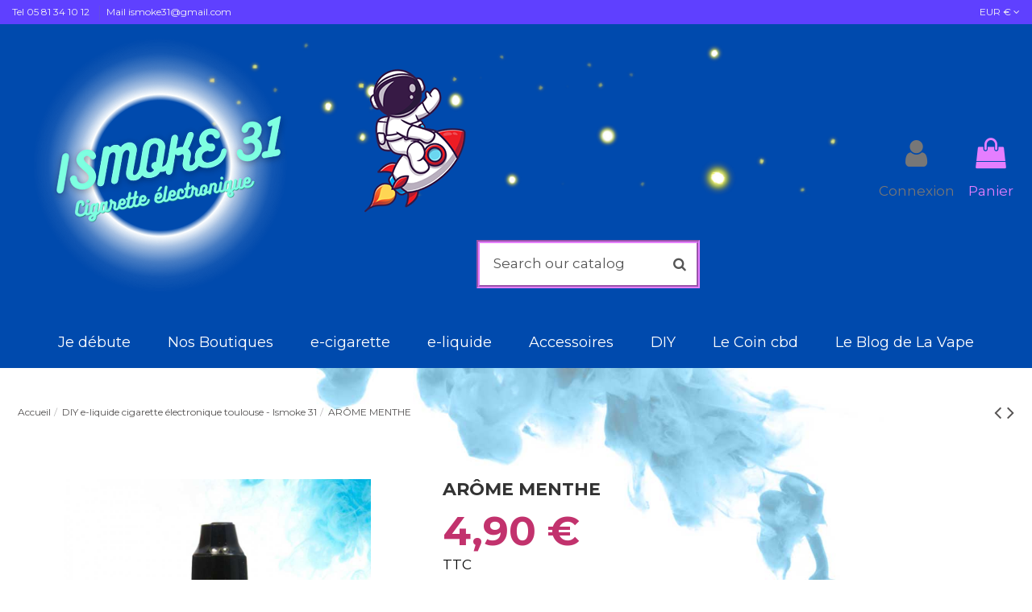

--- FILE ---
content_type: text/html; charset=utf-8
request_url: https://ismoke31.fr/diy-e-liquide-cigarette-electronique-toulouse-ismoke-31/1803-arome-menthe.html
body_size: 21642
content:
<!doctype html><html lang="fr"><head><meta charset="utf-8"><meta http-equiv="x-ua-compatible" content="ie=edge"> <script>(function(w,d,s,l,i){w[l]=w[l]||[];w[l].push({'gtm.start':
      new Date().getTime(),event:'gtm.js'});var f=d.getElementsByTagName(s)[0],
              j=d.createElement(s),dl=l!='dataLayer'?'&l='+l:'';j.async=true;j.src=
              'https://www.googletagmanager.com/gtm.js?id='+i+dl;f.parentNode.insertBefore(j,f);
              })(window,document,'script','dataLayer','GT-NCLQPCM');</script> <title>Arôme menthe pour cigarette éléctronique</title><meta name="description" content="Une Menthe délicieusement fraîche qui rendra vos mélanges inoubliable et vous procurera une vape savoureuse."><meta name="keywords" content=""><link rel="canonical" href="https://ismoke31.fr/diy-e-liquide-cigarette-electronique-toulouse-ismoke-31/1803-arome-menthe.html"> <script type="application/ld+json">{
    "@context": "https://schema.org",
    "@id": "#store-organization",
    "@type": "Organization",
    "name" : "ismoke31",
    "url" : "https://ismoke31.fr/",
  
      "logo": {
        "@type": "ImageObject",
        "url":"https://ismoke31.fr/img/logo-1705396032.jpg"
      }
      }</script> <script type="application/ld+json">{
    "@context": "https://schema.org",
    "@type": "WebPage",
    "isPartOf": {
      "@type": "WebSite",
      "url":  "https://ismoke31.fr/",
      "name": "ismoke31"
    },
    "name": "Arôme menthe pour cigarette éléctronique",
    "url":  "https://ismoke31.fr/diy-e-liquide-cigarette-electronique-toulouse-ismoke-31/1803-arome-menthe.html"
  }</script> <script type="application/ld+json">{
      "@context": "https://schema.org",
      "@type": "BreadcrumbList",
      "itemListElement": [
                  {
            "@type": "ListItem",
            "position": 1,
            "name": "Accueil",
            "item": "https://ismoke31.fr/"
          },              {
            "@type": "ListItem",
            "position": 2,
            "name": "DIY e-liquide cigarette électronique toulouse - Ismoke 31",
            "item": "https://ismoke31.fr/111-diy-e-liquide-cigarette-electronique-toulouse-ismoke-31"
          },              {
            "@type": "ListItem",
            "position": 3,
            "name": "ARÔME MENTHE",
            "item": "https://ismoke31.fr/diy-e-liquide-cigarette-electronique-toulouse-ismoke-31/1803-arome-menthe.html"
          }          ]
    }</script> <script type="application/ld+json">{
    "@context": "https://schema.org/",
    "@type": "Product",
    "@id": "#product-snippet-id",
    "name": "ARÔME MENTHE",
    "description": "Une Menthe délicieusement fraîche qui rendra vos mélanges inoubliable et vous procurera une vape savoureuse.",
    "category": "DIY e-liquide cigarette électronique toulouse - Ismoke 31",
    "image" :"https://ismoke31.fr/1888-home_default/arome-menthe.jpg",    "sku": "1803",
    "mpn": "1803"
        ,
    "brand": {
      "@type": "Brand",
      "name": "REVOLUTE DIY"
    }
                ,
    "offers": {
      "@type": "Offer",
      "priceCurrency": "EUR",
      "name": "ARÔME MENTHE",
      "price": "4.9",
      "url": "https://ismoke31.fr/diy-e-liquide-cigarette-electronique-toulouse-ismoke-31/1803-arome-menthe.html",
      "priceValidUntil": "2025-12-21",
              "image": ["https://ismoke31.fr/1888-thickbox_default/arome-menthe.jpg"],
            "sku": "1803",
      "mpn": "1803",
                    "availability": "https://schema.org/InStock",
      "seller": {
        "@type": "Organization",
        "name": "ismoke31"
      }
    }
      }</script> <meta property="og:type" content="product"><meta property="og:url" content="https://ismoke31.fr/diy-e-liquide-cigarette-electronique-toulouse-ismoke-31/1803-arome-menthe.html"><meta property="og:title" content="Arôme menthe pour cigarette éléctronique"><meta property="og:site_name" content="ismoke31"><meta property="og:description" content="Une Menthe délicieusement fraîche qui rendra vos mélanges inoubliable et vous procurera une vape savoureuse."><meta property="og:image" content="https://ismoke31.fr/1888-thickbox_default/arome-menthe.jpg"><meta property="og:image:width" content="1100"><meta property="og:image:height" content="1422"><meta name="viewport" content="initial-scale=1,user-scalable=no,maximum-scale=1,width=device-width"><link rel="icon" type="image/vnd.microsoft.icon" href="https://ismoke31.fr/img/favicon.ico?1705396032"><link rel="shortcut icon" type="image/x-icon" href="https://ismoke31.fr/img/favicon.ico?1705396032"><link rel="apple-touch-icon" href="/img/cms/Nouveau dossier/logo-ismoke31-cigarette-électronique-toulouse-centre-apple-touch.png"><link rel="icon" sizes="192x192" href="/img/cms/Nouveau dossier/logo-ismoke31-cigarette-électronique-toulouse-centre-android.png"><link rel="stylesheet" href="https://ismoke31.fr/themes/warehouse/assets/cache/theme-a88401789.css" type="text/css" media="all"><link rel="preload" as="font" href="/themes/warehouse/assets/css/font-awesome/fonts/fontawesome-webfont.woff?v=4.7.0" type="font/woff" crossorigin="anonymous"><link rel="preload" as="font" href="/themes/warehouse/assets/css/font-awesome/fonts/fontawesome-webfont.woff2?v=4.7.0" type="font/woff2" crossorigin="anonymous"><link rel="preload stylesheet" as="style" href="/themes/warehouse/assets/css/font-awesome/css/font-awesome-preload.css" type="text/css" crossorigin="anonymous"> <script>var always_load_content = false;
        var elementorFrontendConfig = {"isEditMode":"","stretchedSectionContainer":"","instagramToken":"","is_rtl":false,"ajax_csfr_token_url":"https:\/\/ismoke31.fr\/module\/iqitelementor\/Actions?process=handleCsfrToken&ajax=1"};
        var iqitTheme = {"rm_sticky":"0","rm_breakpoint":0,"op_preloader":"0","cart_style":"side","cart_confirmation":"open","h_layout":"2","f_fixed":"","f_layout":"2","h_absolute":"0","h_sticky":"0","hw_width":"fullwidth","mm_content":"desktop","hm_submenu_width":"fullwidth","h_search_type":"full","pl_lazyload":true,"pl_infinity":false,"pl_rollover":true,"pl_crsl_autoplay":false,"pl_slider_ld":5,"pl_slider_d":4,"pl_slider_t":3,"pl_slider_p":2,"pp_thumbs":"bottom","pp_zoom":"inner","pp_image_layout":"carousel","pp_tabs":"tabh","pl_grid_qty":true};
        var iqitcompare = {"nbProducts":0};
        var iqitcountdown_days = "d.";
        var iqitfdc_from = 0;
        var iqitmegamenu = {"sticky":"false","containerSelector":"#wrapper > .container"};
        var iqitreviews = [];
        var prestashop = {"cart":{"products":[],"totals":{"total":{"type":"total","label":"Total","amount":0,"value":"0,00\u00a0\u20ac"},"total_including_tax":{"type":"total","label":"Total TTC","amount":0,"value":"0,00\u00a0\u20ac"},"total_excluding_tax":{"type":"total","label":"Total HT :","amount":0,"value":"0,00\u00a0\u20ac"}},"subtotals":{"products":{"type":"products","label":"Sous-total","amount":0,"value":"0,00\u00a0\u20ac"},"discounts":null,"shipping":{"type":"shipping","label":"Livraison","amount":0,"value":""},"tax":null},"products_count":0,"summary_string":"0 articles","vouchers":{"allowed":1,"added":[]},"discounts":[],"minimalPurchase":0,"minimalPurchaseRequired":""},"currency":{"id":1,"name":"Euro","iso_code":"EUR","iso_code_num":"978","sign":"\u20ac"},"customer":{"lastname":null,"firstname":null,"email":null,"birthday":null,"newsletter":null,"newsletter_date_add":null,"optin":null,"website":null,"company":null,"siret":null,"ape":null,"is_logged":false,"gender":{"type":null,"name":null},"addresses":[]},"language":{"name":"Fran\u00e7ais (French)","iso_code":"fr","locale":"fr-FR","language_code":"fr","is_rtl":"0","date_format_lite":"d\/m\/Y","date_format_full":"d\/m\/Y H:i:s","id":1},"page":{"title":"","canonical":"https:\/\/ismoke31.fr\/diy-e-liquide-cigarette-electronique-toulouse-ismoke-31\/1803-arome-menthe.html","meta":{"title":"Ar\u00f4me menthe pour cigarette \u00e9l\u00e9ctronique","description":"Une Menthe d\u00e9licieusement fra\u00eeche qui rendra vos m\u00e9langes inoubliable et vous procurera une vape savoureuse.","keywords":"","robots":"index"},"page_name":"product","body_classes":{"lang-fr":true,"lang-rtl":false,"country-FR":true,"currency-EUR":true,"layout-full-width":true,"page-product":true,"tax-display-enabled":true,"product-id-1803":true,"product-AR\u00d4ME MENTHE":true,"product-id-category-111":true,"product-id-manufacturer-11":true,"product-id-supplier-0":true,"product-available-for-order":true},"admin_notifications":[]},"shop":{"name":"ismoke31","logo":"https:\/\/ismoke31.fr\/img\/logo-1705396032.jpg","stores_icon":"https:\/\/ismoke31.fr\/img\/logo_stores.png","favicon":"https:\/\/ismoke31.fr\/img\/favicon.ico"},"urls":{"base_url":"https:\/\/ismoke31.fr\/","current_url":"https:\/\/ismoke31.fr\/diy-e-liquide-cigarette-electronique-toulouse-ismoke-31\/1803-arome-menthe.html","shop_domain_url":"https:\/\/ismoke31.fr","img_ps_url":"https:\/\/ismoke31.fr\/img\/","img_cat_url":"https:\/\/ismoke31.fr\/img\/c\/","img_lang_url":"https:\/\/ismoke31.fr\/img\/l\/","img_prod_url":"https:\/\/ismoke31.fr\/img\/p\/","img_manu_url":"https:\/\/ismoke31.fr\/img\/m\/","img_sup_url":"https:\/\/ismoke31.fr\/img\/su\/","img_ship_url":"https:\/\/ismoke31.fr\/img\/s\/","img_store_url":"https:\/\/ismoke31.fr\/img\/st\/","img_col_url":"https:\/\/ismoke31.fr\/img\/co\/","img_url":"https:\/\/ismoke31.fr\/themes\/warehouse\/assets\/img\/","css_url":"https:\/\/ismoke31.fr\/themes\/warehouse\/assets\/css\/","js_url":"https:\/\/ismoke31.fr\/themes\/warehouse\/assets\/js\/","pic_url":"https:\/\/ismoke31.fr\/upload\/","pages":{"address":"https:\/\/ismoke31.fr\/adresse","addresses":"https:\/\/ismoke31.fr\/adresses","authentication":"https:\/\/ismoke31.fr\/authentification","cart":"https:\/\/ismoke31.fr\/panier","category":"https:\/\/ismoke31.fr\/categorie","cms":"https:\/\/ismoke31.fr\/index.php?controller=cms","contact":"https:\/\/ismoke31.fr\/contactez-nous","discount":"https:\/\/ismoke31.fr\/bons-de-reduction","guest_tracking":"https:\/\/ismoke31.fr\/suivi-commande-invite","history":"https:\/\/ismoke31.fr\/historique-des-commandes","identity":"https:\/\/ismoke31.fr\/identite","index":"https:\/\/ismoke31.fr\/","my_account":"https:\/\/ismoke31.fr\/mon-compte","order_confirmation":"https:\/\/ismoke31.fr\/index.php?controller=order-confirmation","order_detail":"https:\/\/ismoke31.fr\/index.php?controller=order-detail","order_follow":"https:\/\/ismoke31.fr\/details-de-la-commande","order":"https:\/\/ismoke31.fr\/commande","order_return":"https:\/\/ismoke31.fr\/index.php?controller=order-return","order_slip":"https:\/\/ismoke31.fr\/avoirs","pagenotfound":"https:\/\/ismoke31.fr\/index.php?controller=pagenotfound","password":"https:\/\/ismoke31.fr\/mot-de-passe-oublie","pdf_invoice":"https:\/\/ismoke31.fr\/index.php?controller=pdf-invoice","pdf_order_return":"https:\/\/ismoke31.fr\/index.php?controller=pdf-order-return","pdf_order_slip":"https:\/\/ismoke31.fr\/index.php?controller=pdf-order-slip","prices_drop":"https:\/\/ismoke31.fr\/promotions","product":"https:\/\/ismoke31.fr\/index.php?controller=product","search":"https:\/\/ismoke31.fr\/recherche","sitemap":"https:\/\/ismoke31.fr\/plan-du-site","stores":"https:\/\/ismoke31.fr\/magasins","supplier":"https:\/\/ismoke31.fr\/fournisseurs","register":"https:\/\/ismoke31.fr\/authentification?create_account=1","order_login":"https:\/\/ismoke31.fr\/commande?login=1"},"alternative_langs":[],"theme_assets":"\/themes\/warehouse\/assets\/","actions":{"logout":"https:\/\/ismoke31.fr\/?mylogout="},"no_picture_image":{"bySize":{"small_default":{"url":"https:\/\/ismoke31.fr\/img\/p\/fr-default-small_default.jpg","width":98,"height":127},"cart_default":{"url":"https:\/\/ismoke31.fr\/img\/p\/fr-default-cart_default.jpg","width":125,"height":162},"home_default":{"url":"https:\/\/ismoke31.fr\/img\/p\/fr-default-home_default.jpg","width":236,"height":305},"large_default":{"url":"https:\/\/ismoke31.fr\/img\/p\/fr-default-large_default.jpg","width":381,"height":492},"medium_default":{"url":"https:\/\/ismoke31.fr\/img\/p\/fr-default-medium_default.jpg","width":452,"height":584},"thickbox_default":{"url":"https:\/\/ismoke31.fr\/img\/p\/fr-default-thickbox_default.jpg","width":1100,"height":1422}},"small":{"url":"https:\/\/ismoke31.fr\/img\/p\/fr-default-small_default.jpg","width":98,"height":127},"medium":{"url":"https:\/\/ismoke31.fr\/img\/p\/fr-default-large_default.jpg","width":381,"height":492},"large":{"url":"https:\/\/ismoke31.fr\/img\/p\/fr-default-thickbox_default.jpg","width":1100,"height":1422},"legend":""}},"configuration":{"display_taxes_label":true,"display_prices_tax_incl":true,"is_catalog":false,"show_prices":true,"opt_in":{"partner":true},"quantity_discount":{"type":"discount","label":"Remise sur prix unitaire"},"voucher_enabled":1,"return_enabled":0},"field_required":[],"breadcrumb":{"links":[{"title":"Accueil","url":"https:\/\/ismoke31.fr\/"},{"title":"DIY e-liquide cigarette \u00e9lectronique toulouse - Ismoke 31","url":"https:\/\/ismoke31.fr\/111-diy-e-liquide-cigarette-electronique-toulouse-ismoke-31"},{"title":"AR\u00d4ME MENTHE","url":"https:\/\/ismoke31.fr\/diy-e-liquide-cigarette-electronique-toulouse-ismoke-31\/1803-arome-menthe.html"}],"count":3},"link":{"protocol_link":"https:\/\/","protocol_content":"https:\/\/"},"time":1764984658,"static_token":"170f373b5abefe14ad93664bc9f4775d","token":"323f781f55b6f2c31fff402881c9fa35","debug":false};
        var ssIsCeInstalled = false;
        var ss_link_image_webp = "https:\/\/ismoke31.fr\/modules\/ets_superspeed\/views\/img\/en.webp";</script> <script type="text/javascript">var sp_link_base ='https://ismoke31.fr';</script> <style>.layered_filter_ul .radio,.layered_filter_ul .checkbox {
    display: inline-block;
}
.ets_speed_dynamic_hook .cart-products-count{
    display:none!important;
}
.ets_speed_dynamic_hook .ajax_cart_quantity ,.ets_speed_dynamic_hook .ajax_cart_product_txt,.ets_speed_dynamic_hook .ajax_cart_product_txt_s{
    display:none!important;
}
.ets_speed_dynamic_hook .shopping_cart > a:first-child:after {
    display:none!important;
}</style><meta property="product:pretax_price:amount" content="4.083332"><meta property="product:pretax_price:currency" content="EUR"><meta property="product:price:amount" content="4.9"><meta property="product:price:currency" content="EUR"> <script async src="https://www.googletagmanager.com/gtag/js?id=G-H4VPXZQ3ZD"></script> <script>window.dataLayer = window.dataLayer || [];
  function gtag(){dataLayer.push(arguments);}
  gtag('js', new Date());

  gtag('config', 'G-H4VPXZQ3ZD');</script> </head><body id="product" class="lang-fr country-fr currency-eur layout-full-width page-product tax-display-enabled product-id-1803 product-arome-menthe product-id-category-111 product-id-manufacturer-11 product-id-supplier-0 product-available-for-order body-desktop-header-style-w-2 customer-not-logged"> <noscript><iframe src="https://www.googletagmanager.com/ns.html?id=GT-NCLQPCM" height="0" width="0" style="display:none;visibility:hidden"></iframe></noscript><main id="main-page-content" ><header id="header" class="desktop-header-style-w-2"><div class="header-banner"></div><nav class="header-nav"><div class="container"><div class="row justify-content-between"><div class="col col-auto col-md left-nav"><div class="block-iqitlinksmanager block-iqitlinksmanager-2 block-links-inline d-inline-block"><ul><li> <a href="" target="_blank" rel="noreferrer noopener" > Tel 05 81 34 10 12 </a></li><li> <a href="" target="_blank" rel="noreferrer noopener" > Mail <span class="__cf_email__" data-cfemail="3158425c5e5a54020071565c50585d1f525e5c">[email&#160;protected]</span> </a></li></ul></div></div><div class="col col-auto center-nav text-center"></div><div class="col col-auto col-md right-nav text-right"><div id="currency_selector" class="d-inline-block"><div class="currency-selector dropdown js-dropdown d-inline-block"> <a class="expand-more" data-toggle="dropdown">EUR € <i class="fa fa-angle-down" aria-hidden="true"></i></a><div class="dropdown-menu"><ul><li class="current" > <a title="Euro" rel="nofollow" href="https://ismoke31.fr/diy-e-liquide-cigarette-electronique-toulouse-ismoke-31/1803-arome-menthe.html?SubmitCurrency=1&amp;id_currency=1" class="dropdown-item">EUR €</a></li></ul></div></div></div></div></div></div> </nav><div id="desktop-header" class="desktop-header-style-2"><div class="header-top"><div id="desktop-header-container" class="container"><div class="row align-items-center"><div class="col col-auto col-header-left"><div id="desktop_logo"> <a href="https://ismoke31.fr/"> <img class="logo img-fluid" src="https://ismoke31.fr/img/logo-1705396032.jpg" srcset="/img/cms/logo-ismoke31-cigarette-électronique-toulouse-centre.png 2x" alt="ismoke31" width="363" height="363" > </a></div></div><div class="col col-header-center"><div class="header-custom-html"><p><img src="https://ismoke31.fr/img/cms/Refonte Site ismoke 2024/Refont/cosmovape-explorateur-de-la-vape-ciel-étoilé.png" alt="bienvenue-dans-boutique-de-cigarette-electronique" width="220" height="219" /> &nbsp;</p></div><div id="search_widget" class="search-widget" data-search-controller-url="https://ismoke31.fr/module/iqitsearch/searchiqit"><form method="get" action="https://ismoke31.fr/module/iqitsearch/searchiqit"><div class="input-group"> <input type="text" name="s" value="" data-all-text="Show all results" data-blog-text="Blog post" data-product-text="Product" data-brands-text="Marque" autocomplete="off" autocorrect="off" autocapitalize="off" spellcheck="false" placeholder="Search our catalog" class="form-control form-search-control" /> <button type="submit" class="search-btn"> <i class="fa fa-search"></i> </button></div></form></div></div><div class="col col-auto col-header-right"><div class="row no-gutters justify-content-end"><div id="header-user-btn" class="col col-auto header-btn-w header-user-btn-w"> <a href="https://ismoke31.fr/mon-compte" title="Identifiez-vous" rel="nofollow" class="header-btn header-user-btn"> <i class="fa fa-user fa-fw icon" aria-hidden="true"></i> <span class="title">Connexion</span> </a></div><div id="ps-shoppingcart-wrapper" class="col col-auto"><div id="ps-shoppingcart" class="header-btn-w header-cart-btn-w ps-shoppingcart side-cart"><div id="blockcart" class="blockcart cart-preview" data-refresh-url="//ismoke31.fr/module/ps_shoppingcart/ajax"> <a id="cart-toogle" class="cart-toogle header-btn header-cart-btn" data-toggle="dropdown" data-display="static"> <i class="fa fa-shopping-bag fa-fw icon" aria-hidden="true"><span class="cart-products-count-btn d-none">0</span></i> <span class="info-wrapper"> <span class="title">Panier</span> <span class="cart-toggle-details"> <span class="text-faded cart-separator"> / </span> Vide </span> </span> </a><div id="_desktop_blockcart-content" class="dropdown-menu-custom dropdown-menu"><div id="blockcart-content" class="blockcart-content" ><div class="cart-title"> <span class="modal-title">Your cart</span> <button type="button" id="js-cart-close" class="close"> <span>×</span> </button><hr></div> <span class="no-items">Il n'y a plus d'articles dans votre panier</span></div></div></div></div></div></div></div><div class="col-12"><div class="row"></div></div></div></div></div><div class="container iqit-megamenu-container"><div id="iqitmegamenu-wrapper" class="iqitmegamenu-wrapper iqitmegamenu-all"><div class="container container-iqitmegamenu"><div id="iqitmegamenu-horizontal" class="iqitmegamenu clearfix" role="navigation"> <nav id="cbp-hrmenu" class="cbp-hrmenu cbp-horizontal cbp-hrsub-narrow"><ul><li id="cbp-hrmenu-tab-3" class="cbp-hrmenu-tab cbp-hrmenu-tab-3 cbp-has-submeu"> <a href="https://ismoke31.fr/161-je-debute" class="nav-link" target="_blank" rel="noopener noreferrer" ><span class="cbp-tab-title"> Je débute <i class="fa fa-angle-down cbp-submenu-aindicator"></i></span> </a><div class="cbp-hrsub col-8"><div class="cbp-hrsub-inner"><div class="container iqitmegamenu-submenu-container"><div class="row menu_row menu-element first_rows menu-element-id-1"><div class="col-4 cbp-menu-column cbp-menu-element menu-element-id-2 cbp-empty-column"><div class="cbp-menu-column-inner"> <span class="cbp-column-title nav-link transition-300">Je suis Vapoteur Débutant JE M&#039; ÉQUIPE </span></div></div><div class="col-7 cbp-menu-column cbp-menu-element menu-element-id-3 "><div class="cbp-menu-column-inner"><p><a href="https://ismoke31.fr/50-vapoteur-debutant-de-2-a-15-cigarettes-par-jour-ismoke-31"><span class="OYPEnA text-decoration-none text-strikethrough-none" style="font-weight: bold;">je fume entre 2</span><span class="OYPEnA text-decoration-none text-strikethrough-none white-space-prewrap" style="font-weight: bold;">&nbsp;</span><span class="OYPEnA text-decoration-none text-strikethrough-none" style="font-weight: bold;">à 5 cigarettes / jour&nbsp; &nbsp; &nbsp;<img src="https://ismoke31.fr/img/cms/icone-dosage-nicotine-3-mg-ml.png" alt="dosage-nicotine-3-mg-ml" width="68" height="68" /></span></a><span class="OYPEnA text-decoration-none text-strikethrough-none" style="font-weight: bold;"></span></p><p><a href="https://ismoke31.fr/50-vapoteur-debutant-de-2-a-15-cigarettes-par-jour-ismoke-31"><span class="OYPEnA text-decoration-none text-strikethrough-none" style="font-weight: bold;"><span class="OYPEnA text-decoration-none text-strikethrough-none">je fume entre 5</span><span class="OYPEnA text-decoration-none text-strikethrough-none white-space-prewrap">&nbsp;</span><span class="OYPEnA text-decoration-none text-strikethrough-none">à 15 cigarettes / jour&nbsp; &nbsp; <img src="https://ismoke31.fr/img/cms/icone-dosage-nicotine-6-mg-ml.png" alt="dosage-6-mg-ml-nicotine" width="67" height="68" /></span></span></a></p><p><a href="https://ismoke31.fr/52-vapoteur-debutant-de-plus-de-15-cigarettes-ismoke-31"><span class="OYPEnA text-decoration-none text-strikethrough-none" style="font-weight: bold;"><span class="OYPEnA text-decoration-none text-strikethrough-none"><span class="OYPEnA text-decoration-none text-strikethrough-none">je fume entre 15</span><span class="OYPEnA text-decoration-none text-strikethrough-none white-space-prewrap">&nbsp;</span><span class="OYPEnA text-decoration-none text-strikethrough-none">à 20 cigarettes / jour <img src="https://ismoke31.fr/img/cms/icone-dosage-nicotine-11-mg-ml.png" alt="dosage-nicotine-11-mg-ml" width="73" height="73" /></span></span></span></a></p><p><a href="https://ismoke31.fr/52-vapoteur-debutant-de-plus-de-15-cigarettes-ismoke-31"><span class="OYPEnA text-decoration-none text-strikethrough-none" style="font-weight: bold;"><span class="OYPEnA text-decoration-none text-strikethrough-none"><span class="OYPEnA text-decoration-none text-strikethrough-none"><span class="OYPEnA text-decoration-none text-strikethrough-none">je fume entre 20 cigarettes et</span><span class="OYPEnA text-decoration-none text-strikethrough-none white-space-prewrap">&nbsp;</span><span class="OYPEnA text-decoration-none text-strikethrough-none">+ / jour&nbsp;&nbsp;<img src="https://ismoke31.fr/img/cms/icone-dosage-nicotine-16-mg-ml.png" alt="dosage-nicotine-16-mg-ml" width="78" height="78" /></span></span></span></span></a></p></div></div></div></div></div></div></li><li id="cbp-hrmenu-tab-12" class="cbp-hrmenu-tab cbp-hrmenu-tab-12 cbp-has-submeu"> <a href="https://ismoke31.fr/165-nos-boutiques-ismoke-31-toulouse" class="nav-link" target="_blank" rel="noopener noreferrer" ><span class="cbp-tab-title"> Nos Boutiques <i class="fa fa-angle-down cbp-submenu-aindicator"></i></span> </a><div class="cbp-hrsub col-4"><div class="cbp-hrsub-inner"><div class="container iqitmegamenu-submenu-container"><div class="row menu_row menu-element first_rows menu-element-id-7"><div class="col-6 cbp-menu-column cbp-menu-element menu-element-id-6 "><div class="cbp-menu-column-inner"><ul class="cbp-links cbp-valinks cbp-valinks-vertical"><li><a href="https://ismoke31.fr/content/44-boutique-toulouse-nord-intermarche" >Boutique Vape &amp; CBD à Toulouse Nord – Ismoke 31 Intermarché La Vache</a></li></ul></div></div></div></div></div></div></li><li id="cbp-hrmenu-tab-5" class="cbp-hrmenu-tab cbp-hrmenu-tab-5 cbp-has-submeu"> <a href="https://ismoke31.fr/3-cigarette-electronique-toulouse-ismoke-31-" class="nav-link" ><span class="cbp-tab-title"> e-cigarette <i class="fa fa-angle-down cbp-submenu-aindicator"></i></span> </a><div class="cbp-hrsub col-7"><div class="cbp-hrsub-inner"><div class="container iqitmegamenu-submenu-container"><div class="row menu_row menu-element first_rows menu-element-id-1"><div class="col-2 cbp-menu-column cbp-menu-element menu-element-id-12 cbp-empty-column"><div class="cbp-menu-column-inner"></div></div><div class="col-2 cbp-menu-column cbp-menu-element menu-element-id-2 "><div class="cbp-menu-column-inner"> <a href="https://ismoke31.fr/102-kits-complets-ismoke-31" class="cbp-column-title nav-link">Kit E-cigarette </a> <a href="https://ismoke31.fr/102-kits-complets-ismoke-31"> <img src="/img/cms/Refonte Site ismoke 2024/Refont/e-cig-cigarette-électronique-ismoke31.png" loading="lazy" class="img-fluid cbp-banner-image" width="190" height="190" /> </a></div></div><div class="col-2 cbp-menu-column cbp-menu-element menu-element-id-3 "><div class="cbp-menu-column-inner"> <a href="https://ismoke31.fr/162-e-cig-tube-a-toulouse" class="cbp-column-title nav-link">E-cigarette Tube </a> <a href="https://ismoke31.fr/162-e-cig-tube-a-toulouse"> <img src="/img/cms/Refonte Site ismoke 2024/Refont/modèles-ecigarette-tube-ismoke31.png" loading="lazy" class="img-fluid cbp-banner-image" width="191" height="190" /> </a></div></div><div class="col-2 cbp-menu-column cbp-menu-element menu-element-id-4 "><div class="cbp-menu-column-inner"> <a href="https://ismoke31.fr/8-clearomiseur-pour-cigarette-electronique-a-toulouse" class="cbp-column-title nav-link">Clearomiseur </a> <a href="https://ismoke31.fr/8-clearomiseur-pour-cigarette-electronique-a-toulouse"> <img src="/img/cms/Refonte Site ismoke 2024/Refont/clearomiseur-et-atomiseurs-cigarette-électronique.png" loading="lazy" class="img-fluid cbp-banner-image" width="190" height="191" /> </a></div></div><div class="col-2 cbp-menu-column cbp-menu-element menu-element-id-5 "><div class="cbp-menu-column-inner"> <a href="https://ismoke31.fr/154-pod-a-toulouse" class="cbp-column-title nav-link"> Pod E-cigarette </a> <a href="https://ismoke31.fr/154-pod-a-toulouse"> <img src="/img/cms/Refonte Site ismoke 2024/Refont/pod-ecigarette-ismoke31.png" loading="lazy" class="img-fluid cbp-banner-image" width="190" height="189" /> </a></div></div><div class="col-2 cbp-menu-column cbp-menu-element menu-element-id-7 "><div class="cbp-menu-column-inner"> <a href="https://ismoke31.fr/101-box-et-batteries-a-toulouse" class="cbp-column-title nav-link">Box et Batteries </a> <a href="https://ismoke31.fr/101-box-et-batteries-a-toulouse"> <img src="/img/cms/Box-et-batteries-ismoke31.png" loading="lazy" class="img-fluid cbp-banner-image" width="191" height="191" /> </a></div></div><div class="col-2 cbp-menu-column cbp-menu-element menu-element-id-13 cbp-empty-column"><div class="cbp-menu-column-inner"></div></div><div class="col-2 cbp-menu-column cbp-menu-element menu-element-id-8 "><div class="cbp-menu-column-inner"> <a href="https://ismoke31.fr/27-resistances-cigarette-electronique-a-toulouse-ismoke-31" class="cbp-column-title nav-link">Résistances </a> <a href="https://ismoke31.fr/27-resistances-cigarette-electronique-a-toulouse-ismoke-31"> <img src="/img/cms/Refonte Site ismoke 2024/Refont/résistances-cigarette-électronique-ismoke31.png" loading="lazy" class="img-fluid cbp-banner-image" width="191" height="191" /> </a></div></div><div class="col-2 cbp-menu-column cbp-menu-element menu-element-id-6 "><div class="cbp-menu-column-inner"> <a href="https://ismoke31.fr/155-puff-jetable-a-toulouse" class="cbp-column-title nav-link">Puff Jetable </a> <a href="https://ismoke31.fr/155-puff-jetable-a-toulouse"> <img src="/img/cms/Refonte Site ismoke 2024/Refont/puff-jetable-cigarette-électronique-ismoke.png" loading="lazy" class="img-fluid cbp-banner-image" width="192" height="193" /> </a></div></div></div></div></div></div></li><li id="cbp-hrmenu-tab-6" class="cbp-hrmenu-tab cbp-hrmenu-tab-6 cbp-has-submeu"> <a href="https://ismoke31.fr/6-e-liquide-a-toulouse-" class="nav-link" ><span class="cbp-tab-title"> e-liquide <i class="fa fa-angle-down cbp-submenu-aindicator"></i></span> </a><div class="cbp-hrsub col-8"><div class="cbp-hrsub-inner"><div class="container iqitmegamenu-submenu-container"><div class="row menu_row menu-element first_rows menu-element-id-1"><div class="col-1 cbp-menu-column cbp-menu-element menu-element-id-2 cbp-empty-column"><div class="cbp-menu-column-inner"></div></div><div class="col-2 cbp-menu-column cbp-menu-element menu-element-id-10 "><div class="cbp-menu-column-inner"> <span class="cbp-column-title nav-link transition-300">Nos Saveurs </span><div class="row cbp-categories-row"><div class="col-12"><div class="cbp-category-link-w"><a href="https://ismoke31.fr/116-nos-e-liquides-10-ml" class="cbp-column-title nav-link cbp-category-title">Nos e-liquides 10 ml</a><ul class="cbp-links cbp-category-tree"><li ><div class="cbp-category-link-w"><a href="https://ismoke31.fr/23-saveur-gourmande">Saveur Gourmande</a></div></li><li ><div class="cbp-category-link-w"><a href="https://ismoke31.fr/24-saveur-fruitee">Saveur Fruitée</a></div></li><li ><div class="cbp-category-link-w"><a href="https://ismoke31.fr/22-saveur-classic">Saveur Classic</a></div></li><li ><div class="cbp-category-link-w"><a href="https://ismoke31.fr/25-saveur-menthe">Saveur Menthe</a></div></li><li ><div class="cbp-category-link-w"><a href="https://ismoke31.fr/158-saveur-fruitee-frais">Saveur Fruitée Frais</a></div></li></ul></div></div><div class="col-12"><div class="cbp-category-link-w"><a href="https://ismoke31.fr/164-sels-de-nicotine-10-ml" class="cbp-column-title nav-link cbp-category-title">Sels de Nicotine 10 ml</a></div></div></div></div></div><div class="col-2 cbp-menu-column cbp-menu-element menu-element-id-7 "><div class="cbp-menu-column-inner"> <span class="cbp-column-title nav-link transition-300">Format E-liquide </span><div class="row cbp-categories-row"><div class="col-12"><div class="cbp-category-link-w"><a href="https://ismoke31.fr/110-nos-e-liquides-50ml" class="cbp-column-title nav-link cbp-category-title">Nos E-liquides 50ml</a></div></div><div class="col-12"><div class="cbp-category-link-w"><a href="https://ismoke31.fr/160-nos-eliquide-en-100-ml" class="cbp-column-title nav-link cbp-category-title">Nos Eliquide en 100 ml</a></div></div></div></div></div><div class="col-3 cbp-menu-column cbp-menu-element menu-element-id-3 "><div class="cbp-menu-column-inner"> <span class="cbp-column-title nav-link transition-300">Nos Marques e-liquide </span><ul class="cbp-manufacturers row"><li class="col-4 transition-opacity-300"> <a href="https://ismoke31.fr/brand/24-al" title="A&amp;L"> <img src="https://ismoke31.fr/img/m/24-small_default.jpg" loading="lazy" class="img-fluid logo_manufacturer " width="98" height="127" alt="A&amp;L"/> </a></li><li class="col-4 transition-opacity-300"> <a href="https://ismoke31.fr/brand/4-alfaliquid" title="ALFALIQUID"> <img src="https://ismoke31.fr/img/m/4-small_default.jpg" loading="lazy" class="img-fluid logo_manufacturer " width="98" height="127" alt="ALFALIQUID"/> </a></li><li class="col-4 transition-opacity-300"> <a href="https://ismoke31.fr/brand/25-crush" title="Crush"> <img src="https://ismoke31.fr/img/m/25-small_default.jpg" loading="lazy" class="img-fluid logo_manufacturer " width="98" height="127" alt="Crush"/> </a></li><li class="col-4 transition-opacity-300"> <a href="https://ismoke31.fr/brand/6-ekoms" title="EKOMS"> <img src="https://ismoke31.fr/img/m/6-small_default.jpg" loading="lazy" class="img-fluid logo_manufacturer " width="98" height="127" alt="EKOMS"/> </a></li><li class="col-4 transition-opacity-300"> <a href="https://ismoke31.fr/brand/27-numbers" title="Numbers"> <img src="https://ismoke31.fr/img/m/27-small_default.jpg" loading="lazy" class="img-fluid logo_manufacturer " width="98" height="127" alt="Numbers"/> </a></li><li class="col-4 transition-opacity-300"> <a href="https://ismoke31.fr/brand/12-pulp" title="PULP"> <img src="https://ismoke31.fr/img/m/12-small_default.jpg" loading="lazy" class="img-fluid logo_manufacturer " width="98" height="127" alt="PULP"/> </a></li><li class="col-4 transition-opacity-300"> <a href="https://ismoke31.fr/brand/26-sept" title="Sept"> <img src="https://ismoke31.fr/img/m/26-small_default.jpg" loading="lazy" class="img-fluid logo_manufacturer " width="98" height="127" alt="Sept"/> </a></li></ul></div></div><div class="col-1 cbp-menu-column cbp-menu-element menu-element-id-14 cbp-empty-column"><div class="cbp-menu-column-inner"></div></div><div class="col-3 cbp-menu-column cbp-menu-element menu-element-id-9 "><div class="cbp-menu-column-inner"> <span class="cbp-column-title nav-link transition-300">Comment bien choisir son e-liquide? </span><ul class="cbp-links cbp-valinks cbp-valinks-vertical"><li><a href="https://ismoke31.fr/content/12-bien-choisir-son-dosage-de-nicotine" >Bien choisir son dosage de nicotine</a></li></ul></div></div></div><div class="row menu_row menu-element first_rows menu-element-id-8"></div></div></div></div></li><li id="cbp-hrmenu-tab-4" class="cbp-hrmenu-tab cbp-hrmenu-tab-4 cbp-has-submeu"> <a href="https://ismoke31.fr/13-accessoires-cigarette-electronique-a-toulouse-ismoke-31" class="nav-link" ><span class="cbp-tab-title"> Accessoires <i class="fa fa-angle-down cbp-submenu-aindicator"></i></span> </a><div class="cbp-hrsub col-6"><div class="cbp-hrsub-inner"><div class="container iqitmegamenu-submenu-container"><div class="row menu_row menu-element first_rows menu-element-id-16"><div class="col-3 cbp-menu-column cbp-menu-element menu-element-id-17 cbp-empty-column"><div class="cbp-menu-column-inner"></div></div><div class="col-3 cbp-menu-column cbp-menu-element menu-element-id-18 cbp-empty-column"><div class="cbp-menu-column-inner"></div></div><div class="col-3 cbp-menu-column cbp-menu-element menu-element-id-19 cbp-empty-column"><div class="cbp-menu-column-inner"></div></div><div class="col-3 cbp-menu-column cbp-menu-element menu-element-id-20 cbp-empty-column"><div class="cbp-menu-column-inner"></div></div></div><div class="row menu_row menu-element first_rows menu-element-id-1"><div class="col-2 cbp-menu-column cbp-menu-element menu-element-id-2 "><div class="cbp-menu-column-inner"></div></div><div class="col-3 cbp-menu-column cbp-menu-element menu-element-id-3 "><div class="cbp-menu-column-inner"> <a href="https://ismoke31.fr/105-accu" class="cbp-column-title nav-link">Accu / Piles E-cig </a> <a href="https://ismoke31.fr/105-accu"> <img src="/img/cms/Refonte Site ismoke 2024/Refont/icône-accessoires-cigarette-électronique-ismoke31v2.png" loading="lazy" class="img-fluid cbp-banner-image" width="100" height="101" /> </a></div></div><div class="col-2 cbp-menu-column cbp-menu-element menu-element-id-8 cbp-empty-column"><div class="cbp-menu-column-inner"></div></div><div class="col-4 cbp-menu-column cbp-menu-element menu-element-id-4 "><div class="cbp-menu-column-inner"> <a href="https://ismoke31.fr/86-pyrex-reservoir" class="cbp-column-title nav-link">Pyrex / Partie vitrée E-cig </a> <a href="https://ismoke31.fr/86-pyrex-reservoir"> <img src="/img/cms/Refonte Site ismoke 2024/Refont/icône-accessoire-pyrex-partie-vitrée-cigarette-électronique-ismoke31.png" loading="lazy" class="img-fluid cbp-banner-image" width="100" height="100" /> </a></div></div><div class="col-3 cbp-menu-column cbp-menu-element menu-element-id-6 "><div class="cbp-menu-column-inner"> <a href="https://ismoke31.fr/10-chargeurs-et-adaptateur-e-cigarette" class="cbp-column-title nav-link">Adaptateur / Chargeurs E-cig </a> <img src="/img/cms/accessoires-e-cig-chargeur-adaptateurs_1.png" loading="lazy" class="img-fluid cbp-banner-image" width="346" height="194" /></div></div><div class="col-2 cbp-menu-column cbp-menu-element menu-element-id-12 "><div class="cbp-menu-column-inner"></div></div><div class="col-3 cbp-menu-column cbp-menu-element menu-element-id-9 "><div class="cbp-menu-column-inner"> <a href="https://ismoke31.fr/19-etui-e-cigarettes" class="cbp-column-title nav-link">Étui E-cig </a> <img src="/img/cms/Sans titre-1.png" loading="lazy" class="img-fluid cbp-banner-image" width="100" height="100" /></div></div><div class="col-3 cbp-menu-column cbp-menu-element menu-element-id-11 "><div class="cbp-menu-column-inner"> <a href="https://ismoke31.fr/20-petits-accessoires-e-cigarette" class="cbp-column-title nav-link">Petites accessoires </a> <a href="https://ismoke31.fr/20-petits-accessoires-e-cigarette"> <img src="/img/cms/Refonte Site ismoke 2024/Refont/icône-petit-accessoire-cigarette-électronique-ismoke31.png" loading="lazy" class="img-fluid cbp-banner-image" width="100" height="101" /> </a></div></div></div></div></div></div></li><li id="cbp-hrmenu-tab-7" class="cbp-hrmenu-tab cbp-hrmenu-tab-7 cbp-has-submeu"> <a href="https://ismoke31.fr/111-diy-e-liquide-cigarette-electronique-toulouse-ismoke-31" class="nav-link" ><span class="cbp-tab-title"> DIY <i class="fa fa-angle-down cbp-submenu-aindicator"></i></span> </a><div class="cbp-hrsub col-8"><div class="cbp-hrsub-inner"><div class="container iqitmegamenu-submenu-container"><div class="row menu_row menu-element first_rows menu-element-id-18"><div class="col-12 cbp-menu-column cbp-menu-element menu-element-id-19 cbp-empty-column"><div class="cbp-menu-column-inner"> <span class="cbp-column-title nav-link transition-300">DIY - Je fabrique mon propre e-liquide </span></div></div></div><div class="row menu_row menu-element first_rows menu-element-id-1"><div class="col-2 cbp-menu-column cbp-menu-element menu-element-id-11 cbp-empty-column"><div class="cbp-menu-column-inner"></div></div><div class="col-3 cbp-menu-column cbp-menu-element menu-element-id-2 "><div class="cbp-menu-column-inner"><div class="row cbp-categories-row"><div class="col-12"><div class="cbp-category-link-w"><a href="https://ismoke31.fr/111-diy-e-liquide-cigarette-electronique-toulouse-ismoke-31" class="cbp-column-title nav-link cbp-category-title">DIY e-liquide cigarette électronique toulouse - Ismoke 31</a><ul class="cbp-links cbp-category-tree"><li ><div class="cbp-category-link-w"><a href="https://ismoke31.fr/113-bases-diy-a-toulouse">Bases DIY à Toulouse</a></div></li><li ><div class="cbp-category-link-w"><a href="https://ismoke31.fr/114-booster-de-nicotine-5050-a-toulouse">Booster de nicotine 50/50 à Toulouse</a></div></li><li ><div class="cbp-category-link-w"><a href="https://ismoke31.fr/115-aromes-diy-a-toulouse">Arômes DIY à Toulouse</a></div></li></ul></div></div></div></div></div><div class="col-3 cbp-menu-column cbp-menu-element menu-element-id-7 "><div class="cbp-menu-column-inner"> <span class="cbp-column-title nav-link transition-300">Nos Marques </span><ul class="cbp-manufacturers row"><li class="col-4 transition-opacity-300"> <a href="https://ismoke31.fr/brand/14-eliquide-france" title="ELIQUIDE FRANCE"> <img src="https://ismoke31.fr/img/m/14-small_default.jpg" loading="lazy" class="img-fluid logo_manufacturer " width="98" height="127" alt="ELIQUIDE FRANCE"/> </a></li><li class="col-4 transition-opacity-300"> <a href="https://ismoke31.fr/brand/12-pulp" title="PULP"> <img src="https://ismoke31.fr/img/m/12-small_default.jpg" loading="lazy" class="img-fluid logo_manufacturer " width="98" height="127" alt="PULP"/> </a></li><li class="col-4 transition-opacity-300"> <a href="https://ismoke31.fr/brand/11-revolute-diy" title="REVOLUTE DIY"> <img src="https://ismoke31.fr/img/m/11-small_default.jpg" loading="lazy" class="img-fluid logo_manufacturer " width="98" height="127" alt="REVOLUTE DIY"/> </a></li><li class="col-4 transition-opacity-300"> <a href="https://ismoke31.fr/brand/7-vampire-vape" title="VAMPIRE VAPE"> <img src="https://ismoke31.fr/img/m/7-small_default.jpg" loading="lazy" class="img-fluid logo_manufacturer " width="98" height="127" alt="VAMPIRE VAPE"/> </a></li></ul></div></div><div class="col-3 cbp-menu-column cbp-menu-element menu-element-id-5 cbp-empty-column"><div class="cbp-menu-column-inner"> <span class="cbp-column-title nav-link transition-300">Nos Recettes conseil </span></div></div></div><div class="row menu_row menu-element first_rows menu-element-id-32"><div class="col-12 cbp-menu-column cbp-menu-element menu-element-id-33 cbp-empty-column"><div class="cbp-menu-column-inner"></div></div></div><div class="row menu_row menu-element first_rows menu-element-id-14"><div class="col-2 cbp-menu-column cbp-menu-element menu-element-id-9 cbp-empty-column"><div class="cbp-menu-column-inner"></div></div><div class="col-3 cbp-menu-column cbp-menu-element menu-element-id-3 "><div class="cbp-menu-column-inner"><div class="row cbp-categories-row"><div class="col-12"><div class="cbp-category-link-w"><a href="https://ismoke31.fr/114-booster-de-nicotine-5050-a-toulouse" class="cbp-column-title nav-link cbp-category-title">Booster de nicotine 50/50 à Toulouse</a></div></div></div></div></div><div class="col-3 cbp-menu-column cbp-menu-element menu-element-id-4 "><div class="cbp-menu-column-inner"><div class="row cbp-categories-row"></div></div></div></div></div></div></div></li><li id="cbp-hrmenu-tab-8" class="cbp-hrmenu-tab cbp-hrmenu-tab-8 cbp-has-submeu"> <a href="https://ismoke31.fr/147-cbd-a-toulouse-ismoke-31" class="nav-link" ><span class="cbp-tab-title"> Le Coin cbd <i class="fa fa-angle-down cbp-submenu-aindicator"></i></span> </a><div class="cbp-hrsub col-8"><div class="cbp-hrsub-inner"><div class="container iqitmegamenu-submenu-container"><div class="row menu_row menu-element first_rows menu-element-id-1"><div class="col-3 cbp-menu-column cbp-menu-element menu-element-id-2 "><div class="cbp-menu-column-inner"> <a href="https://ismoke31.fr/156-fleur-de-cbd-a-toulouse" class="cbp-column-title nav-link">Fleur de CBD </a> <a href="https://ismoke31.fr/156-fleur-de-cbd-a-toulouse"> <img src="/img/cms/icone-fleur-de-cbd-ismoke31.png" loading="lazy" class="img-fluid cbp-banner-image" width="188" height="188" /> </a></div></div><div class="col-3 cbp-menu-column cbp-menu-element menu-element-id-3 "><div class="cbp-menu-column-inner"> <a href="https://ismoke31.fr/148-e-liquide-cbd-a-toulouse" class="cbp-column-title nav-link">E-liquide CBD </a> <a href="https://ismoke31.fr/148-e-liquide-cbd-a-toulouse"> <img src="/img/cms/icone-eliquide-de-cbd-ismoke31.png" loading="lazy" class="img-fluid cbp-banner-image" width="177" height="177" /> </a></div></div><div class="col-3 cbp-menu-column cbp-menu-element menu-element-id-4 "><div class="cbp-menu-column-inner"> <a href="https://ismoke31.fr/149-huile-cbd-a-toulouse" class="cbp-column-title nav-link">Huile de CBD </a> <a href="https://ismoke31.fr/149-huile-cbd-a-toulouse"> <img src="/img/cms/icone-huile-cbd-ismoke31.png" loading="lazy" class="img-fluid cbp-banner-image" width="187" height="188" /> </a></div></div><div class="col-3 cbp-menu-column cbp-menu-element menu-element-id-5 "><div class="cbp-menu-column-inner"> <a href="https://ismoke31.fr/150-cbd-comestible-a-toulouse" class="cbp-column-title nav-link">CBD comestible </a> <a href="https://ismoke31.fr/150-cbd-comestible-a-toulouse"> <img src="/img/cms/icone-comestible-cbd-ismoke 31.png" loading="lazy" class="img-fluid cbp-banner-image" width="166" height="167" /> </a></div></div><div class="col-3 cbp-menu-column cbp-menu-element menu-element-id-6 "><div class="cbp-menu-column-inner"> <a href="https://ismoke31.fr/151-infusions-de-cbd-bio-a-toulouse-" class="cbp-column-title nav-link">Infusion Bio au CBD </a> <a href="https://ismoke31.fr/151-infusions-de-cbd-bio-a-toulouse-"> <img src="/img/cms/icone-infusion-bio-cbd-ismoke31.png" loading="lazy" class="img-fluid cbp-banner-image" width="184" height="183" /> </a></div></div><div class="col-3 cbp-menu-column cbp-menu-element menu-element-id-7 "><div class="cbp-menu-column-inner"> <a href="https://ismoke31.fr/157-cosmetique-cbd-a-toulouse-" class="cbp-column-title nav-link">Baume et crème CBD </a> <a href="https://ismoke31.fr/157-cosmetique-cbd-a-toulouse-"> <img src="/img/cms/icone-cosmétique-cbd-ismoke31.png" loading="lazy" class="img-fluid cbp-banner-image" width="184" height="183" /> </a></div></div><div class="col-3 cbp-menu-column cbp-menu-element menu-element-id-8 "><div class="cbp-menu-column-inner"> <a href="https://ismoke31.fr/159-puff-cbd-jetable-sans-nicotine-a-toulouse" class="cbp-column-title nav-link">Puff jetable CBD </a> <a href="https://ismoke31.fr/159-puff-cbd-jetable-sans-nicotine-a-toulouse"> <img src="/img/cms/icone-puff-cbd-ismoke31_1.png" loading="lazy" class="img-fluid cbp-banner-image" width="185" height="185" /> </a></div></div></div></div></div></div></li><li id="cbp-hrmenu-tab-11" class="cbp-hrmenu-tab cbp-hrmenu-tab-11 "> <a href="https://ismoke31.fr/blog" class="nav-link" ><span class="cbp-tab-title"> Le Blog de La Vape</span> </a></li></ul> </nav></div></div><div id="sticky-cart-wrapper"></div></div><div id="_desktop_iqitmegamenu-mobile"><div id="iqitmegamenu-mobile" class="mobile-menu js-mobile-menu h-100 d-flex flex-column"><div class="mm-panel__header mobile-menu__header-wrapper px-2 py-2"><div class="mobile-menu__header js-mobile-menu__header"><button type="button" class="mobile-menu__back-btn js-mobile-menu__back-btn btn"> <span aria-hidden="true" class="fa fa-angle-left align-middle mr-4"></span> <span class="mobile-menu__title js-mobile-menu__title paragraph-p1 align-middle"></span> </button></div> <button type="button" class="btn btn-icon mobile-menu__close js-mobile-menu__close" aria-label="Close" data-toggle="dropdown"> <span aria-hidden="true" class="fa fa-times"></span> </button></div><div class="position-relative mobile-menu__content flex-grow-1 mx-c16 my-c24 "><ul class="position-absolute h-100 w-100 m-0 mm-panel__scroller mobile-menu__scroller px-4 py-4"><li class="mobile-menu__above-content"></li><li class="d-flex align-items-center mobile-menu__tab mobile-menu__tab--id-3 mobile-menu__tab--has-submenu js-mobile-menu__tab--has-submenu js-mobile-menu__tab"> <a class="flex-fill mobile-menu__link js-mobile-menu__link--has-submenu " href="https://ismoke31.fr/161-je-debute" target="_blank" rel="noopener noreferrer" > <span class="js-mobile-menu__tab-title">Je débute</span></a> <span class="mobile-menu__arrow js-mobile-menu__link--has-submenu"> <i class="fa fa-angle-right expand-icon" aria-hidden="true"></i> </span><div class="mobile-menu__submenu mobile-menu__submenu--panel px-4 py-4 js-mobile-menu__submenu"><div class="mobile-menu__row mobile-menu__row--id-1"><div class="mobile-menu__column mobile-menu__column--id-2"> <span class="mobile-menu__column-title"> Je suis Vapoteur Débutant JE M&#039; ÉQUIPE </span></div><div class="mobile-menu__column mobile-menu__column--id-3"><p><a href="https://ismoke31.fr/50-vapoteur-debutant-de-2-a-15-cigarettes-par-jour-ismoke-31"><span class="OYPEnA text-decoration-none text-strikethrough-none" style="font-weight: bold;">je fume entre 2</span><span class="OYPEnA text-decoration-none text-strikethrough-none white-space-prewrap" style="font-weight: bold;">&nbsp;</span><span class="OYPEnA text-decoration-none text-strikethrough-none" style="font-weight: bold;">à 5 cigarettes / jour&nbsp; &nbsp; &nbsp;<img src="https://ismoke31.fr/img/cms/icone-dosage-nicotine-3-mg-ml.png" alt="dosage-nicotine-3-mg-ml" width="68" height="68" /></span></a><span class="OYPEnA text-decoration-none text-strikethrough-none" style="font-weight: bold;"></span></p><p><a href="https://ismoke31.fr/50-vapoteur-debutant-de-2-a-15-cigarettes-par-jour-ismoke-31"><span class="OYPEnA text-decoration-none text-strikethrough-none" style="font-weight: bold;"><span class="OYPEnA text-decoration-none text-strikethrough-none">je fume entre 5</span><span class="OYPEnA text-decoration-none text-strikethrough-none white-space-prewrap">&nbsp;</span><span class="OYPEnA text-decoration-none text-strikethrough-none">à 15 cigarettes / jour&nbsp; &nbsp; <img src="https://ismoke31.fr/img/cms/icone-dosage-nicotine-6-mg-ml.png" alt="dosage-6-mg-ml-nicotine" width="67" height="68" /></span></span></a></p><p><a href="https://ismoke31.fr/52-vapoteur-debutant-de-plus-de-15-cigarettes-ismoke-31"><span class="OYPEnA text-decoration-none text-strikethrough-none" style="font-weight: bold;"><span class="OYPEnA text-decoration-none text-strikethrough-none"><span class="OYPEnA text-decoration-none text-strikethrough-none">je fume entre 15</span><span class="OYPEnA text-decoration-none text-strikethrough-none white-space-prewrap">&nbsp;</span><span class="OYPEnA text-decoration-none text-strikethrough-none">à 20 cigarettes / jour <img src="https://ismoke31.fr/img/cms/icone-dosage-nicotine-11-mg-ml.png" alt="dosage-nicotine-11-mg-ml" width="73" height="73" /></span></span></span></a></p><p><a href="https://ismoke31.fr/52-vapoteur-debutant-de-plus-de-15-cigarettes-ismoke-31"><span class="OYPEnA text-decoration-none text-strikethrough-none" style="font-weight: bold;"><span class="OYPEnA text-decoration-none text-strikethrough-none"><span class="OYPEnA text-decoration-none text-strikethrough-none"><span class="OYPEnA text-decoration-none text-strikethrough-none">je fume entre 20 cigarettes et</span><span class="OYPEnA text-decoration-none text-strikethrough-none white-space-prewrap">&nbsp;</span><span class="OYPEnA text-decoration-none text-strikethrough-none">+ / jour&nbsp;&nbsp;<img src="https://ismoke31.fr/img/cms/icone-dosage-nicotine-16-mg-ml.png" alt="dosage-nicotine-16-mg-ml" width="78" height="78" /></span></span></span></span></a></p></div></div></div></li><li class="d-flex align-items-center mobile-menu__tab mobile-menu__tab--id-12 mobile-menu__tab--has-submenu js-mobile-menu__tab--has-submenu js-mobile-menu__tab"> <a class="flex-fill mobile-menu__link js-mobile-menu__link--has-submenu " href="https://ismoke31.fr/165-nos-boutiques-ismoke-31-toulouse" target="_blank" rel="noopener noreferrer" > <span class="js-mobile-menu__tab-title">Nos Boutiques</span></a> <span class="mobile-menu__arrow js-mobile-menu__link--has-submenu"> <i class="fa fa-angle-right expand-icon" aria-hidden="true"></i> </span><div class="mobile-menu__submenu mobile-menu__submenu--panel px-4 py-4 js-mobile-menu__submenu"><div class="mobile-menu__row mobile-menu__row--id-7"><div class="mobile-menu__column mobile-menu__column--id-6"><ul class="mobile-menu__links-list"><li class="mobile-menu__links-list-li" ><a href="https://ismoke31.fr/content/44-boutique-toulouse-nord-intermarche" class="text-reset" >Boutique Vape &amp; CBD à Toulouse Nord – Ismoke 31 Intermarché La Vache</a></li></ul></div></div></div></li><li class="d-flex align-items-center mobile-menu__tab mobile-menu__tab--id-5 mobile-menu__tab--has-submenu js-mobile-menu__tab--has-submenu js-mobile-menu__tab"> <a class="flex-fill mobile-menu__link js-mobile-menu__link--has-submenu " href="https://ismoke31.fr/3-cigarette-electronique-toulouse-ismoke-31-" > <span class="js-mobile-menu__tab-title">e-cigarette</span></a> <span class="mobile-menu__arrow js-mobile-menu__link--has-submenu"> <i class="fa fa-angle-right expand-icon" aria-hidden="true"></i> </span><div class="mobile-menu__submenu mobile-menu__submenu--panel px-4 py-4 js-mobile-menu__submenu"><div class="mobile-menu__row mobile-menu__row--id-1"><div class="mobile-menu__column mobile-menu__column--id-12"></div><div class="mobile-menu__column mobile-menu__column--id-2"> <a href="https://ismoke31.fr/102-kits-complets-ismoke-31" class="mobile-menu__column-title"> Kit E-cigarette </a> <a href="https://ismoke31.fr/102-kits-complets-ismoke-31"> <img src="/img/cms/Refonte Site ismoke 2024/Refont/e-cig-cigarette-électronique-ismoke31.png" loading="lazy" class="img-fluid mobile-menu__banner-image" width="190" height="190" /> </a></div><div class="mobile-menu__column mobile-menu__column--id-3"> <a href="https://ismoke31.fr/162-e-cig-tube-a-toulouse" class="mobile-menu__column-title"> E-cigarette Tube </a> <a href="https://ismoke31.fr/162-e-cig-tube-a-toulouse"> <img src="/img/cms/Refonte Site ismoke 2024/Refont/modèles-ecigarette-tube-ismoke31.png" loading="lazy" class="img-fluid mobile-menu__banner-image" width="191" height="190" /> </a></div><div class="mobile-menu__column mobile-menu__column--id-4"> <a href="https://ismoke31.fr/8-clearomiseur-pour-cigarette-electronique-a-toulouse" class="mobile-menu__column-title"> Clearomiseur </a> <a href="https://ismoke31.fr/8-clearomiseur-pour-cigarette-electronique-a-toulouse"> <img src="/img/cms/Refonte Site ismoke 2024/Refont/clearomiseur-et-atomiseurs-cigarette-électronique.png" loading="lazy" class="img-fluid mobile-menu__banner-image" width="190" height="191" /> </a></div><div class="mobile-menu__column mobile-menu__column--id-5"> <a href="https://ismoke31.fr/154-pod-a-toulouse" class="mobile-menu__column-title"> Pod E-cigarette </a> <a href="https://ismoke31.fr/154-pod-a-toulouse"> <img src="/img/cms/Refonte Site ismoke 2024/Refont/pod-ecigarette-ismoke31.png" loading="lazy" class="img-fluid mobile-menu__banner-image" width="190" height="189" /> </a></div><div class="mobile-menu__column mobile-menu__column--id-7"> <a href="https://ismoke31.fr/101-box-et-batteries-a-toulouse" class="mobile-menu__column-title"> Box et Batteries </a> <a href="https://ismoke31.fr/101-box-et-batteries-a-toulouse"> <img src="/img/cms/Box-et-batteries-ismoke31.png" loading="lazy" class="img-fluid mobile-menu__banner-image" width="191" height="191" /> </a></div><div class="mobile-menu__column mobile-menu__column--id-13"></div><div class="mobile-menu__column mobile-menu__column--id-8"> <a href="https://ismoke31.fr/27-resistances-cigarette-electronique-a-toulouse-ismoke-31" class="mobile-menu__column-title"> Résistances </a> <a href="https://ismoke31.fr/27-resistances-cigarette-electronique-a-toulouse-ismoke-31"> <img src="/img/cms/Refonte Site ismoke 2024/Refont/résistances-cigarette-électronique-ismoke31.png" loading="lazy" class="img-fluid mobile-menu__banner-image" width="191" height="191" /> </a></div><div class="mobile-menu__column mobile-menu__column--id-6"> <a href="https://ismoke31.fr/155-puff-jetable-a-toulouse" class="mobile-menu__column-title"> Puff Jetable </a> <a href="https://ismoke31.fr/155-puff-jetable-a-toulouse"> <img src="/img/cms/Refonte Site ismoke 2024/Refont/puff-jetable-cigarette-électronique-ismoke.png" loading="lazy" class="img-fluid mobile-menu__banner-image" width="192" height="193" /> </a></div></div></div></li><li class="d-flex align-items-center mobile-menu__tab mobile-menu__tab--id-6 mobile-menu__tab--has-submenu js-mobile-menu__tab--has-submenu js-mobile-menu__tab"> <a class="flex-fill mobile-menu__link js-mobile-menu__link--has-submenu " href="https://ismoke31.fr/6-e-liquide-a-toulouse-" > <span class="js-mobile-menu__tab-title">e-liquide</span></a> <span class="mobile-menu__arrow js-mobile-menu__link--has-submenu"> <i class="fa fa-angle-right expand-icon" aria-hidden="true"></i> </span><div class="mobile-menu__submenu mobile-menu__submenu--panel px-4 py-4 js-mobile-menu__submenu"><div class="mobile-menu__row mobile-menu__row--id-1"><div class="mobile-menu__column mobile-menu__column--id-2"></div><div class="mobile-menu__column mobile-menu__column--id-10"> <span class="mobile-menu__column-title"> Nos Saveurs </span><div class="cbp-category-link-w mobile-menu__column-categories"> <a href="https://ismoke31.fr/116-nos-e-liquides-10-ml" class="mobile-menu__column-title">Nos e-liquides 10 ml</a><ul class="mobile-menu__links-list mobile-menu__links-list--lvl-1 "><li class="mobile-menu__links-list-li" ><a href="https://ismoke31.fr/23-saveur-gourmande" class="text-reset">Saveur Gourmande</a></li><li class="mobile-menu__links-list-li" ><a href="https://ismoke31.fr/24-saveur-fruitee" class="text-reset">Saveur Fruitée</a></li><li class="mobile-menu__links-list-li" ><a href="https://ismoke31.fr/22-saveur-classic" class="text-reset">Saveur Classic</a></li><li class="mobile-menu__links-list-li" ><a href="https://ismoke31.fr/25-saveur-menthe" class="text-reset">Saveur Menthe</a></li><li class="mobile-menu__links-list-li" ><a href="https://ismoke31.fr/158-saveur-fruitee-frais" class="text-reset">Saveur Fruitée Frais</a></li></ul></div><div class="cbp-category-link-w mobile-menu__column-categories"> <a href="https://ismoke31.fr/164-sels-de-nicotine-10-ml" class="mobile-menu__column-title">Sels de Nicotine 10 ml</a></div></div><div class="mobile-menu__column mobile-menu__column--id-7"> <span class="mobile-menu__column-title"> Format E-liquide </span><div class="cbp-category-link-w mobile-menu__column-categories"> <a href="https://ismoke31.fr/110-nos-e-liquides-50ml" class="mobile-menu__column-title">Nos E-liquides 50ml</a></div><div class="cbp-category-link-w mobile-menu__column-categories"> <a href="https://ismoke31.fr/160-nos-eliquide-en-100-ml" class="mobile-menu__column-title">Nos Eliquide en 100 ml</a></div></div><div class="mobile-menu__column mobile-menu__column--id-3"> <span class="mobile-menu__column-title"> Nos Marques e-liquide </span><div class="mobile-menu__brands-row row small-gutters"><div class="col col-4 p-2"> <a href="https://ismoke31.fr/brand/24-al" title="A&amp;L"> <img src="https://ismoke31.fr/img/m/24-small_default.jpg" loading="lazy" class="img-fluid mobile-menu__brand-img " width="98" height="127" alt="A&amp;L"/> </a></div><div class="col col-4 p-2"> <a href="https://ismoke31.fr/brand/4-alfaliquid" title="ALFALIQUID"> <img src="https://ismoke31.fr/img/m/4-small_default.jpg" loading="lazy" class="img-fluid mobile-menu__brand-img " width="98" height="127" alt="ALFALIQUID"/> </a></div><div class="col col-4 p-2"> <a href="https://ismoke31.fr/brand/25-crush" title="Crush"> <img src="https://ismoke31.fr/img/m/25-small_default.jpg" loading="lazy" class="img-fluid mobile-menu__brand-img " width="98" height="127" alt="Crush"/> </a></div><div class="col col-4 p-2"> <a href="https://ismoke31.fr/brand/6-ekoms" title="EKOMS"> <img src="https://ismoke31.fr/img/m/6-small_default.jpg" loading="lazy" class="img-fluid mobile-menu__brand-img " width="98" height="127" alt="EKOMS"/> </a></div><div class="col col-4 p-2"> <a href="https://ismoke31.fr/brand/27-numbers" title="Numbers"> <img src="https://ismoke31.fr/img/m/27-small_default.jpg" loading="lazy" class="img-fluid mobile-menu__brand-img " width="98" height="127" alt="Numbers"/> </a></div><div class="col col-4 p-2"> <a href="https://ismoke31.fr/brand/12-pulp" title="PULP"> <img src="https://ismoke31.fr/img/m/12-small_default.jpg" loading="lazy" class="img-fluid mobile-menu__brand-img " width="98" height="127" alt="PULP"/> </a></div><div class="col col-4 p-2"> <a href="https://ismoke31.fr/brand/26-sept" title="Sept"> <img src="https://ismoke31.fr/img/m/26-small_default.jpg" loading="lazy" class="img-fluid mobile-menu__brand-img " width="98" height="127" alt="Sept"/> </a></div></div></div><div class="mobile-menu__column mobile-menu__column--id-14"></div><div class="mobile-menu__column mobile-menu__column--id-9"> <span class="mobile-menu__column-title"> Comment bien choisir son e-liquide? </span><ul class="mobile-menu__links-list"><li class="mobile-menu__links-list-li" ><a href="https://ismoke31.fr/content/12-bien-choisir-son-dosage-de-nicotine" class="text-reset" >Bien choisir son dosage de nicotine</a></li></ul></div></div><div class="mobile-menu__row mobile-menu__row--id-8"></div></div></li><li class="d-flex align-items-center mobile-menu__tab mobile-menu__tab--id-4 mobile-menu__tab--has-submenu js-mobile-menu__tab--has-submenu js-mobile-menu__tab"> <a class="flex-fill mobile-menu__link js-mobile-menu__link--has-submenu " href="https://ismoke31.fr/13-accessoires-cigarette-electronique-a-toulouse-ismoke-31" > <span class="js-mobile-menu__tab-title">Accessoires</span></a> <span class="mobile-menu__arrow js-mobile-menu__link--has-submenu"> <i class="fa fa-angle-right expand-icon" aria-hidden="true"></i> </span><div class="mobile-menu__submenu mobile-menu__submenu--panel px-4 py-4 js-mobile-menu__submenu"><div class="mobile-menu__row mobile-menu__row--id-16"><div class="mobile-menu__column mobile-menu__column--id-17"></div><div class="mobile-menu__column mobile-menu__column--id-18"></div><div class="mobile-menu__column mobile-menu__column--id-19"></div><div class="mobile-menu__column mobile-menu__column--id-20"></div></div><div class="mobile-menu__row mobile-menu__row--id-1"><div class="mobile-menu__column mobile-menu__column--id-2"></div><div class="mobile-menu__column mobile-menu__column--id-3"> <a href="https://ismoke31.fr/105-accu" class="mobile-menu__column-title"> Accu / Piles E-cig </a> <a href="https://ismoke31.fr/105-accu"> <img src="/img/cms/Refonte Site ismoke 2024/Refont/icône-accessoires-cigarette-électronique-ismoke31v2.png" loading="lazy" class="img-fluid mobile-menu__banner-image" width="100" height="101" /> </a></div><div class="mobile-menu__column mobile-menu__column--id-8"></div><div class="mobile-menu__column mobile-menu__column--id-4"> <a href="https://ismoke31.fr/86-pyrex-reservoir" class="mobile-menu__column-title"> Pyrex / Partie vitrée E-cig </a> <a href="https://ismoke31.fr/86-pyrex-reservoir"> <img src="/img/cms/Refonte Site ismoke 2024/Refont/icône-accessoire-pyrex-partie-vitrée-cigarette-électronique-ismoke31.png" loading="lazy" class="img-fluid mobile-menu__banner-image" width="100" height="100" /> </a></div><div class="mobile-menu__column mobile-menu__column--id-6"> <a href="https://ismoke31.fr/10-chargeurs-et-adaptateur-e-cigarette" class="mobile-menu__column-title"> Adaptateur / Chargeurs E-cig </a> <img src="/img/cms/accessoires-e-cig-chargeur-adaptateurs_1.png" loading="lazy" class="img-fluid mobile-menu__banner-image" width="346" height="194" /></div><div class="mobile-menu__column mobile-menu__column--id-12"></div><div class="mobile-menu__column mobile-menu__column--id-9"> <a href="https://ismoke31.fr/19-etui-e-cigarettes" class="mobile-menu__column-title"> Étui E-cig </a> <img src="/img/cms/Sans titre-1.png" loading="lazy" class="img-fluid mobile-menu__banner-image" width="100" height="100" /></div><div class="mobile-menu__column mobile-menu__column--id-11"> <a href="https://ismoke31.fr/20-petits-accessoires-e-cigarette" class="mobile-menu__column-title"> Petites accessoires </a> <a href="https://ismoke31.fr/20-petits-accessoires-e-cigarette"> <img src="/img/cms/Refonte Site ismoke 2024/Refont/icône-petit-accessoire-cigarette-électronique-ismoke31.png" loading="lazy" class="img-fluid mobile-menu__banner-image" width="100" height="101" /> </a></div></div></div></li><li class="d-flex align-items-center mobile-menu__tab mobile-menu__tab--id-7 mobile-menu__tab--has-submenu js-mobile-menu__tab--has-submenu js-mobile-menu__tab"> <a class="flex-fill mobile-menu__link js-mobile-menu__link--has-submenu " href="https://ismoke31.fr/111-diy-e-liquide-cigarette-electronique-toulouse-ismoke-31" > <span class="js-mobile-menu__tab-title">DIY</span></a> <span class="mobile-menu__arrow js-mobile-menu__link--has-submenu"> <i class="fa fa-angle-right expand-icon" aria-hidden="true"></i> </span><div class="mobile-menu__submenu mobile-menu__submenu--panel px-4 py-4 js-mobile-menu__submenu"><div class="mobile-menu__row mobile-menu__row--id-18"><div class="mobile-menu__column mobile-menu__column--id-19"> <span class="mobile-menu__column-title"> DIY - Je fabrique mon propre e-liquide </span></div></div><div class="mobile-menu__row mobile-menu__row--id-1"><div class="mobile-menu__column mobile-menu__column--id-11"></div><div class="mobile-menu__column mobile-menu__column--id-2"><div class="cbp-category-link-w mobile-menu__column-categories"> <a href="https://ismoke31.fr/111-diy-e-liquide-cigarette-electronique-toulouse-ismoke-31" class="mobile-menu__column-title">DIY e-liquide cigarette électronique toulouse - Ismoke 31</a><ul class="mobile-menu__links-list mobile-menu__links-list--lvl-1 "><li class="mobile-menu__links-list-li" ><a href="https://ismoke31.fr/113-bases-diy-a-toulouse" class="text-reset">Bases DIY à Toulouse</a></li><li class="mobile-menu__links-list-li" ><a href="https://ismoke31.fr/114-booster-de-nicotine-5050-a-toulouse" class="text-reset">Booster de nicotine 50/50 à Toulouse</a></li><li class="mobile-menu__links-list-li" ><a href="https://ismoke31.fr/115-aromes-diy-a-toulouse" class="text-reset">Arômes DIY à Toulouse</a></li></ul></div></div><div class="mobile-menu__column mobile-menu__column--id-7"> <span class="mobile-menu__column-title"> Nos Marques </span><div class="mobile-menu__brands-row row small-gutters"><div class="col col-4 p-2"> <a href="https://ismoke31.fr/brand/14-eliquide-france" title="ELIQUIDE FRANCE"> <img src="https://ismoke31.fr/img/m/14-small_default.jpg" loading="lazy" class="img-fluid mobile-menu__brand-img " width="98" height="127" alt="ELIQUIDE FRANCE"/> </a></div><div class="col col-4 p-2"> <a href="https://ismoke31.fr/brand/12-pulp" title="PULP"> <img src="https://ismoke31.fr/img/m/12-small_default.jpg" loading="lazy" class="img-fluid mobile-menu__brand-img " width="98" height="127" alt="PULP"/> </a></div><div class="col col-4 p-2"> <a href="https://ismoke31.fr/brand/11-revolute-diy" title="REVOLUTE DIY"> <img src="https://ismoke31.fr/img/m/11-small_default.jpg" loading="lazy" class="img-fluid mobile-menu__brand-img " width="98" height="127" alt="REVOLUTE DIY"/> </a></div><div class="col col-4 p-2"> <a href="https://ismoke31.fr/brand/7-vampire-vape" title="VAMPIRE VAPE"> <img src="https://ismoke31.fr/img/m/7-small_default.jpg" loading="lazy" class="img-fluid mobile-menu__brand-img " width="98" height="127" alt="VAMPIRE VAPE"/> </a></div></div></div><div class="mobile-menu__column mobile-menu__column--id-5"> <span class="mobile-menu__column-title"> Nos Recettes conseil </span></div></div><div class="mobile-menu__row mobile-menu__row--id-32"><div class="mobile-menu__column mobile-menu__column--id-33"></div></div><div class="mobile-menu__row mobile-menu__row--id-14"><div class="mobile-menu__column mobile-menu__column--id-9"></div><div class="mobile-menu__column mobile-menu__column--id-3"><div class="cbp-category-link-w mobile-menu__column-categories"> <a href="https://ismoke31.fr/114-booster-de-nicotine-5050-a-toulouse" class="mobile-menu__column-title">Booster de nicotine 50/50 à Toulouse</a></div></div><div class="mobile-menu__column mobile-menu__column--id-4"></div></div></div></li><li class="d-flex align-items-center mobile-menu__tab mobile-menu__tab--id-8 mobile-menu__tab--has-submenu js-mobile-menu__tab--has-submenu js-mobile-menu__tab"> <a class="flex-fill mobile-menu__link js-mobile-menu__link--has-submenu " href="https://ismoke31.fr/147-cbd-a-toulouse-ismoke-31" > <span class="js-mobile-menu__tab-title">Le Coin cbd</span></a> <span class="mobile-menu__arrow js-mobile-menu__link--has-submenu"> <i class="fa fa-angle-right expand-icon" aria-hidden="true"></i> </span><div class="mobile-menu__submenu mobile-menu__submenu--panel px-4 py-4 js-mobile-menu__submenu"><div class="mobile-menu__row mobile-menu__row--id-1"><div class="mobile-menu__column mobile-menu__column--id-2"> <a href="https://ismoke31.fr/156-fleur-de-cbd-a-toulouse" class="mobile-menu__column-title"> Fleur de CBD </a> <a href="https://ismoke31.fr/156-fleur-de-cbd-a-toulouse"> <img src="/img/cms/icone-fleur-de-cbd-ismoke31.png" loading="lazy" class="img-fluid mobile-menu__banner-image" width="188" height="188" /> </a></div><div class="mobile-menu__column mobile-menu__column--id-3"> <a href="https://ismoke31.fr/148-e-liquide-cbd-a-toulouse" class="mobile-menu__column-title"> E-liquide CBD </a> <a href="https://ismoke31.fr/148-e-liquide-cbd-a-toulouse"> <img src="/img/cms/icone-eliquide-de-cbd-ismoke31.png" loading="lazy" class="img-fluid mobile-menu__banner-image" width="177" height="177" /> </a></div><div class="mobile-menu__column mobile-menu__column--id-4"> <a href="https://ismoke31.fr/149-huile-cbd-a-toulouse" class="mobile-menu__column-title"> Huile de CBD </a> <a href="https://ismoke31.fr/149-huile-cbd-a-toulouse"> <img src="/img/cms/icone-huile-cbd-ismoke31.png" loading="lazy" class="img-fluid mobile-menu__banner-image" width="187" height="188" /> </a></div><div class="mobile-menu__column mobile-menu__column--id-5"> <a href="https://ismoke31.fr/150-cbd-comestible-a-toulouse" class="mobile-menu__column-title"> CBD comestible </a> <a href="https://ismoke31.fr/150-cbd-comestible-a-toulouse"> <img src="/img/cms/icone-comestible-cbd-ismoke 31.png" loading="lazy" class="img-fluid mobile-menu__banner-image" width="166" height="167" /> </a></div><div class="mobile-menu__column mobile-menu__column--id-6"> <a href="https://ismoke31.fr/151-infusions-de-cbd-bio-a-toulouse-" class="mobile-menu__column-title"> Infusion Bio au CBD </a> <a href="https://ismoke31.fr/151-infusions-de-cbd-bio-a-toulouse-"> <img src="/img/cms/icone-infusion-bio-cbd-ismoke31.png" loading="lazy" class="img-fluid mobile-menu__banner-image" width="184" height="183" /> </a></div><div class="mobile-menu__column mobile-menu__column--id-7"> <a href="https://ismoke31.fr/157-cosmetique-cbd-a-toulouse-" class="mobile-menu__column-title"> Baume et crème CBD </a> <a href="https://ismoke31.fr/157-cosmetique-cbd-a-toulouse-"> <img src="/img/cms/icone-cosmétique-cbd-ismoke31.png" loading="lazy" class="img-fluid mobile-menu__banner-image" width="184" height="183" /> </a></div><div class="mobile-menu__column mobile-menu__column--id-8"> <a href="https://ismoke31.fr/159-puff-cbd-jetable-sans-nicotine-a-toulouse" class="mobile-menu__column-title"> Puff jetable CBD </a> <a href="https://ismoke31.fr/159-puff-cbd-jetable-sans-nicotine-a-toulouse"> <img src="/img/cms/icone-puff-cbd-ismoke31_1.png" loading="lazy" class="img-fluid mobile-menu__banner-image" width="185" height="185" /> </a></div></div></div></li><li class="d-flex align-items-center mobile-menu__tab mobile-menu__tab--id-11 js-mobile-menu__tab"> <a class="flex-fill mobile-menu__link " href="https://ismoke31.fr/blog" > <span class="js-mobile-menu__tab-title">Le Blog de La Vape</span></a></li><li class="mobile-menu__below-content"></li></ul></div><div class="js-top-menu-bottom mobile-menu__footer justify-content-between px-4 py-4"><div class="d-flex align-items-start mobile-menu__language-currency js-mobile-menu__language-currency"><div class="mobile-menu__language-selector d-inline-block mr-4"> Français<div class="mobile-menu__language-currency-dropdown"><ul></ul></div></div><div class="mobile-menu__currency-selector d-inline-block"> EUR €<div class="mobile-menu__language-currency-dropdown"><ul></ul></div></div></div><div class="mobile-menu__user"> <a href="https://ismoke31.fr/mon-compte" class="text-reset"><i class="fa fa-user" aria-hidden="true"></i> Connexion </a></div></div></div></div></div></div><div id="mobile-header" class="mobile-header-style-1"><div id="mobile-header-sticky"><div class="container"><div class="mobile-main-bar"><div class="row no-gutters align-items-center row-mobile-header"><div class="col col-auto col-mobile-btn col-mobile-btn-menu col-mobile-menu-push js-col-mobile-menu-push"> <a class="m-nav-btn js-m-nav-btn-menu" data-toggle="dropdown" data-display="static"><i class="fa fa-bars" aria-hidden="true"></i> <span>Menu</span></a><div id="mobile_menu_click_overlay"></div><div id="_mobile_iqitmegamenu-mobile" class="dropdown-menu-custom dropdown-menu"></div></div><div id="mobile-btn-search" class="col col-auto col-mobile-btn col-mobile-btn-search"> <a class="m-nav-btn" data-toggle="dropdown" data-display="static"><i class="fa fa-search" aria-hidden="true"></i> <span>Recherche</span></a><div id="search-widget-mobile" class="dropdown-content dropdown-menu dropdown-mobile search-widget"><form method="get" action="https://ismoke31.fr/module/iqitsearch/searchiqit"><div class="input-group"> <input type="text" name="s" value="" placeholder="Recherche" data-all-text="Show all results" data-blog-text="Blog post" data-product-text="Product" data-brands-text="Marque" autocomplete="off" autocorrect="off" autocapitalize="off" spellcheck="false" class="form-control form-search-control"> <button type="submit" class="search-btn"> <i class="fa fa-search"></i> </button></div></form></div></div><div class="col col-mobile-logo text-center"> <a href="https://ismoke31.fr/"> <img class="logo img-fluid" src="https://ismoke31.fr/img/logo-1705396032.jpg" srcset="/img/cms/logo-ismoke31-cigarette-électronique-toulouse-centre.png 2x" alt="ismoke31" width="363" height="363" > </a></div><div class="col col-auto col-mobile-btn col-mobile-btn-account"> <a href="https://ismoke31.fr/mon-compte" class="m-nav-btn"><i class="fa fa-user" aria-hidden="true"></i> <span> Connexion </span></a></div><div class="col col-auto col-mobile-btn col-mobile-btn-cart ps-shoppingcart side-cart"><div id="mobile-cart-wrapper"> <a id="mobile-cart-toogle" class="m-nav-btn" data-toggle="dropdown" data-display="static"><i class="fa fa-shopping-bag mobile-bag-icon" aria-hidden="true"><span id="mobile-cart-products-count" class="cart-products-count cart-products-count-btn"> 0 </span></i> <span>Panier</span></a><div id="_mobile_blockcart-content" class="dropdown-menu-custom dropdown-menu"></div></div></div></div></div></div></div></div> </header><section id="wrapper"><div class="container"> <nav data-depth="3" class="breadcrumb"><div class="row align-items-center"><div class="col"><ol><li> <a href="https://ismoke31.fr/"><span>Accueil</span></a></li><li> <a href="https://ismoke31.fr/111-diy-e-liquide-cigarette-electronique-toulouse-ismoke-31"><span>DIY e-liquide cigarette électronique toulouse - Ismoke 31</span></a></li><li> <span>ARÔME MENTHE</span></li></ol></div><div class="col col-auto"><div id="iqitproductsnav"> <a href="https://ismoke31.fr/diy-e-liquide-cigarette-electronique-toulouse-ismoke-31/1790-arome-pinkman-10ml.html" title="Previous product"> <i class="fa fa-angle-left" aria-hidden="true"></i> </a> <a href="https://ismoke31.fr/diy-e-liquide-cigarette-electronique-toulouse-ismoke-31/1781-arome-fruits-rouges-10ml.html" title="Next product"> <i class="fa fa-angle-right" aria-hidden="true"></i> </a></div></div></div> </nav></div><div id="inner-wrapper" class="container"> <aside id="notifications"> </aside><div id="content-wrapper" class="js-content-wrapper"> <section id="main"><div id="product-preloader"><i class="fa fa-circle-o-notch fa-spin"></i></div><div id="main-product-wrapper" class="product-container js-product-container"><meta content="https://ismoke31.fr/diy-e-liquide-cigarette-electronique-toulouse-ismoke-31/1803-arome-menthe.html"><div class="row product-info-row"><div class="col-md-5 col-product-image"><div class="images-container js-images-container images-container-bottom"><div class="product-cover"><ul class="product-flags js-product-flags"></ul><div id="product-images-large" class="product-images-large swiper-container"><div class="swiper-wrapper"><div class="product-lmage-large swiper-slide js-thumb-selected"><div class="easyzoom easyzoom-product"> <a href="https://ismoke31.fr/1888-thickbox_default/arome-menthe.jpg" class="js-easyzoom-trigger" rel="nofollow"></a></div> <a class="expander" data-toggle="modal" data-target="#product-modal"><span><i class="fa fa-expand" aria-hidden="true"></i></span></a> <img data-src="https://ismoke31.fr/1888-large_default/arome-menthe.jpg" data-image-large-src="https://ismoke31.fr/1888-thickbox_default/arome-menthe.jpg" alt="ARÔME MENTHE" content="https://ismoke31.fr/1888-large_default/arome-menthe.jpg" width="381" height="492" src="data:image/svg+xml,%3Csvg xmlns='http://www.w3.org/2000/svg' viewBox='0 0 381 492'%3E%3C/svg%3E" class="img-fluid swiper-lazy" ></div></div><div class="swiper-button-prev swiper-button-inner-prev swiper-button-arrow"></div><div class="swiper-button-next swiper-button-inner-next swiper-button-arrow"></div></div></div><div class="js-qv-mask mask"><div id="product-images-thumbs" class="product-images js-qv-product-images swiper-container swiper-cls-fix desktop-swiper-cls-fix-5 swiper-cls-row-fix-1 tablet-swiper-cls-fix-5 mobile-swiper-cls-fix-5 "><div class="swiper-wrapper"><div class="swiper-slide"><div class="thumb-container js-thumb-container"> <img class="thumb js-thumb selected js-thumb-selected img-fluid swiper-lazy" data-image-medium-src="https://ismoke31.fr/1888-medium_default/arome-menthe.jpg" data-image-large-src="https://ismoke31.fr/1888-thickbox_default/arome-menthe.jpg" src="data:image/svg+xml,%3Csvg xmlns='http://www.w3.org/2000/svg' viewBox='0 0 452 584'%3E%3C/svg%3E" data-src="https://ismoke31.fr/1888-medium_default/arome-menthe.jpg" alt="ARÔME MENTHE" title="" width="452" height="584" ></div></div></div><div class="swiper-button-prev swiper-button-inner-prev swiper-button-arrow"></div><div class="swiper-button-next swiper-button-inner-next swiper-button-arrow"></div></div></div></div><div class="after-cover-tumbnails text-center"></div><div class="after-cover-tumbnails2 mt-4"><div class="elementor-displayAfterProductThumbs2"><style class="elementor-frontend-stylesheet"></style><div class="elementor"><div class="elementor-section elementor-element elementor-element-1b0nw48 elementor-top-section elementor-section-boxed elementor-section-height-default elementor-section-height-default" data-element_type="section"><div class="elementor-container elementor-column-gap-default " ><div class="elementor-row "><div class="elementor-column elementor-element elementor-element-ey24poi elementor-col-50 elementor-top-column" data-element_type="column"><div class="elementor-column-wrap"><div class="elementor-widget-wrap"></div></div></div><div class="elementor-column elementor-element elementor-element-p5kb8t5 elementor-col-50 elementor-top-column" data-element_type="column"><div class="elementor-column-wrap"><div class="elementor-widget-wrap"></div></div></div></div></div></div></div></div></div></div><div class="col-md-7 col-product-info"><div id="col-product-info"><div class="product_header_container clearfix"><h1 class="h1 page-title"><span>ARÔME MENTHE</span></h1><div class="product-prices js-product-prices"><div class=""><div> <span class="current-price"><span class="product-price current-price-value" content="4.9"> 4,90&nbsp;€ </span></span></div></div><div class="tax-shipping-delivery-label"> TTC</div></div></div><div class="product-information"><div id="product-description-short-1803" class="rte-content product-description"><p><strong>Arôme concentré de Menthe</strong> de la marque <strong>Revolute.</strong></p><p>Une Menthe délicieusement fraîche qui rendra vos mélanges inoubliable.</p><p><em>(Arôme concentré à ne pas vapoter en l état)</em></p></div><div class="product-actions js-product-actions"><form action="https://ismoke31.fr/panier" method="post" id="add-to-cart-or-refresh"> <input type="hidden" name="token" value="170f373b5abefe14ad93664bc9f4775d"> <input type="hidden" name="id_product" value="1803" id="product_page_product_id"> <input type="hidden" name="id_customization" value="0" id="product_customization_id" class="js-product-customization-id"><div class="product-variants js-product-variants"></div><div class="product-add-to-cart pt-3 js-product-add-to-cart"><div class="row extra-small-gutters product-quantity "><div class="col col-12 col-sm-auto col-add-qty"><div class="qty "> <input type="number" name="qty" id="quantity_wanted" inputmode="numeric" pattern="[0-9]*" value="1" min="1" class="input-group " ></div></div><div class="col col-12 col-sm-auto col-add-btn "><div class="add"> <button class="btn btn-primary btn-lg add-to-cart" data-button-action="add-to-cart" type="submit" > <i class="fa fa-shopping-bag fa-fw bag-icon" aria-hidden="true"></i> <i class="fa fa-circle-o-notch fa-spin fa-fw spinner-icon" aria-hidden="true"></i> Ajouter au panier </button></div></div><div class="col col-sm-auto col-add-compare"> <button type="button" data-toggle="tooltip" data-placement="top" title="Add to compare" class="btn btn-secondary btn-lg btn-iconic btn-iqitcompare-add js-iqitcompare-add" data-animation="false" id="iqit-compare-product-btn" data-id-product="1803" data-url="//ismoke31.fr/module/iqitcompare/actions"> <i class="fa fa-random not-added" aria-hidden="true"></i><i class="fa fa-check added" aria-hidden="true"></i> </button></div></div><p class="product-minimal-quantity js-product-minimal-quantity"></p></div> <section class="product-discounts js-product-discounts mb-3"> </section></form><div class="product-additional-info js-product-additional-info"></div><div class="elementor-displayReassurance"><style class="elementor-frontend-stylesheet">.elementor-element.elementor-element-1sb7lui{text-align:center;}.elementor-element.elementor-element-1sb7lui .elementor-image img{max-width:100%;opacity:1;}.elementor-element.elementor-element-lfftei0{text-align:center;}.elementor-element.elementor-element-lfftei0 .elementor-image img{max-width:92%;opacity:1;}.elementor-element.elementor-element-7kmj69a{text-align:center;}.elementor-element.elementor-element-7kmj69a .elementor-image img{max-width:100%;opacity:1;}@media(max-width: 991px){.elementor-element.elementor-element-1sb7lui{text-align:center;}.elementor-element.elementor-element-lfftei0{text-align:center;}.elementor-element.elementor-element-7kmj69a{text-align:center;}}@media(max-width: 767px){.elementor-element.elementor-element-1sb7lui{text-align:center;}.elementor-element.elementor-element-lfftei0{text-align:center;}.elementor-element.elementor-element-7kmj69a{text-align:center;}}</style><div class="elementor"><div class="elementor-section elementor-element elementor-element-80mv27e elementor-top-section elementor-section-boxed elementor-section-height-default elementor-section-height-default" data-element_type="section"><div class="elementor-container elementor-column-gap-default " ><div class="elementor-row "><div class="elementor-column elementor-element elementor-element-gqwux8q elementor-col-33 elementor-top-column" data-element_type="column"><div class="elementor-column-wrap elementor-element-populated"><div class="elementor-widget-wrap"><div class="elementor-widget elementor-element elementor-element-1sb7lui elementor-widget-image" data-element_type="image"><div class="elementor-widget-container"><div class="elementor-image"><a href="https://ismoke31.fr/content/5-paiement-securise"><img loading="lazy" src="https://ismoke31.fr/img/cms/Kit Tarot Nano/icone-paiement-s&eacute;curis&eacute;-ismoke31.jpg" width="250" height="141" alt="" /></a></div></div></div></div></div></div><div class="elementor-column elementor-element elementor-element-o3euc9z elementor-col-33 elementor-top-column" data-element_type="column"><div class="elementor-column-wrap elementor-element-populated"><div class="elementor-widget-wrap"><div class="elementor-widget elementor-element elementor-element-lfftei0 elementor-widget-image" data-element_type="image"><div class="elementor-widget-container"><div class="elementor-image"><a href="https://ismoke31.fr/content/1-livraison-de-cigarette-electronique-a-toulouse"><img loading="lazy" src="https://ismoke31.fr/img/cms/Kit Tarot Nano/livraison-en-24-heure-ismoke31.jpg" width="250" height="141" alt="" /></a></div></div></div></div></div></div><div class="elementor-column elementor-element elementor-element-bx91yeo elementor-col-33 elementor-top-column" data-element_type="column"><div class="elementor-column-wrap elementor-element-populated"><div class="elementor-widget-wrap"><div class="elementor-widget elementor-element elementor-element-7kmj69a elementor-widget-image" data-element_type="image"><div class="elementor-widget-container"><div class="elementor-image"><img loading="lazy" src="https://ismoke31.fr/img/cms/Kit Tarot Nano/clic-and-collect-ismoke31.jpg" width="250" height="141" alt="" /></div></div></div></div></div></div></div></div></div></div></div></div></div></div></div></div><div class="tabs product-tabs"> <a name="products-tab-anchor" id="products-tab-anchor"> &nbsp;</a><ul id="product-infos-tabs" class="nav nav-tabs"><li class="nav-item empty-product-details" id="product-details-tab-nav"> <a class="nav-link active" data-toggle="tab" href="#product-details-tab"> Détails du produit </a></li></ul><div id="product-infos-tabs-content" class="tab-content"><div class="tab-pane in active" id="product-details-tab" ><div id="product-details" data-product="{&quot;id_shop_default&quot;:&quot;1&quot;,&quot;id_manufacturer&quot;:&quot;11&quot;,&quot;id_supplier&quot;:&quot;0&quot;,&quot;reference&quot;:&quot;&quot;,&quot;is_virtual&quot;:&quot;0&quot;,&quot;delivery_in_stock&quot;:&quot;&quot;,&quot;delivery_out_stock&quot;:&quot;&quot;,&quot;id_category_default&quot;:&quot;111&quot;,&quot;on_sale&quot;:&quot;0&quot;,&quot;online_only&quot;:&quot;0&quot;,&quot;ecotax&quot;:0,&quot;minimal_quantity&quot;:&quot;1&quot;,&quot;low_stock_threshold&quot;:null,&quot;low_stock_alert&quot;:&quot;0&quot;,&quot;price&quot;:&quot;4,90\u00a0\u20ac&quot;,&quot;unity&quot;:&quot;&quot;,&quot;unit_price_ratio&quot;:&quot;0.000000&quot;,&quot;additional_shipping_cost&quot;:&quot;0.000000&quot;,&quot;customizable&quot;:&quot;0&quot;,&quot;text_fields&quot;:&quot;0&quot;,&quot;uploadable_files&quot;:&quot;0&quot;,&quot;redirect_type&quot;:&quot;301-category&quot;,&quot;id_type_redirected&quot;:&quot;0&quot;,&quot;available_for_order&quot;:&quot;1&quot;,&quot;available_date&quot;:&quot;0000-00-00&quot;,&quot;show_condition&quot;:&quot;0&quot;,&quot;condition&quot;:&quot;new&quot;,&quot;show_price&quot;:&quot;1&quot;,&quot;indexed&quot;:&quot;1&quot;,&quot;visibility&quot;:&quot;both&quot;,&quot;cache_default_attribute&quot;:&quot;0&quot;,&quot;advanced_stock_management&quot;:&quot;0&quot;,&quot;date_add&quot;:&quot;2020-04-07 21:53:48&quot;,&quot;date_upd&quot;:&quot;2022-11-29 14:05:49&quot;,&quot;pack_stock_type&quot;:&quot;3&quot;,&quot;meta_description&quot;:&quot;Une Menthe d\u00e9licieusement fra\u00eeche qui rendra vos m\u00e9langes inoubliable et vous procurera une vape savoureuse.&quot;,&quot;meta_keywords&quot;:&quot;&quot;,&quot;meta_title&quot;:&quot;Ar\u00f4me menthe pour cigarette \u00e9l\u00e9ctronique&quot;,&quot;link_rewrite&quot;:&quot;arome-menthe&quot;,&quot;name&quot;:&quot;AR\u00d4ME MENTHE&quot;,&quot;description&quot;:&quot;&quot;,&quot;description_short&quot;:&quot;&lt;p&gt;&lt;strong&gt;Ar\u00f4me concentr\u00e9 de Menthe&lt;\/strong&gt; de la marque &lt;strong&gt;Revolute.&lt;\/strong&gt;&lt;\/p&gt;\r\n&lt;p&gt;Une Menthe d\u00e9licieusement fra\u00eeche qui rendra vos m\u00e9langes inoubliable.&lt;\/p&gt;\r\n&lt;p&gt;&lt;em&gt;(Ar\u00f4me concentr\u00e9 \u00e0 ne pas vapoter en l \u00e9tat)&lt;\/em&gt;&lt;\/p&gt;&quot;,&quot;available_now&quot;:&quot;&quot;,&quot;available_later&quot;:&quot;&quot;,&quot;id&quot;:1803,&quot;id_product&quot;:1803,&quot;out_of_stock&quot;:2,&quot;new&quot;:0,&quot;id_product_attribute&quot;:&quot;0&quot;,&quot;quantity_wanted&quot;:1,&quot;extraContent&quot;:[],&quot;allow_oosp&quot;:0,&quot;category&quot;:&quot;diy-e-liquide-cigarette-electronique-toulouse-ismoke-31&quot;,&quot;category_name&quot;:&quot;DIY e-liquide cigarette \u00e9lectronique toulouse - Ismoke 31&quot;,&quot;link&quot;:&quot;https:\/\/ismoke31.fr\/diy-e-liquide-cigarette-electronique-toulouse-ismoke-31\/1803-arome-menthe.html&quot;,&quot;attribute_price&quot;:0,&quot;price_tax_exc&quot;:4.083332,&quot;price_without_reduction&quot;:4.899998,&quot;reduction&quot;:0,&quot;specific_prices&quot;:[],&quot;quantity&quot;:6,&quot;quantity_all_versions&quot;:6,&quot;id_image&quot;:&quot;fr-default&quot;,&quot;features&quot;:[],&quot;attachments&quot;:[],&quot;virtual&quot;:0,&quot;pack&quot;:0,&quot;packItems&quot;:[],&quot;nopackprice&quot;:0,&quot;customization_required&quot;:false,&quot;rate&quot;:20,&quot;tax_name&quot;:&quot;TVA FR 2014 20.0%&quot;,&quot;ecotax_rate&quot;:0,&quot;unit_price&quot;:&quot;&quot;,&quot;customizations&quot;:{&quot;fields&quot;:[]},&quot;id_customization&quot;:0,&quot;is_customizable&quot;:false,&quot;show_quantities&quot;:true,&quot;quantity_label&quot;:&quot;Produits&quot;,&quot;quantity_discounts&quot;:[],&quot;customer_group_discount&quot;:0,&quot;images&quot;:[{&quot;bySize&quot;:{&quot;small_default&quot;:{&quot;url&quot;:&quot;https:\/\/ismoke31.fr\/1888-small_default\/arome-menthe.jpg&quot;,&quot;width&quot;:98,&quot;height&quot;:127},&quot;cart_default&quot;:{&quot;url&quot;:&quot;https:\/\/ismoke31.fr\/1888-cart_default\/arome-menthe.jpg&quot;,&quot;width&quot;:125,&quot;height&quot;:162},&quot;home_default&quot;:{&quot;url&quot;:&quot;https:\/\/ismoke31.fr\/1888-home_default\/arome-menthe.jpg&quot;,&quot;width&quot;:236,&quot;height&quot;:305},&quot;large_default&quot;:{&quot;url&quot;:&quot;https:\/\/ismoke31.fr\/1888-large_default\/arome-menthe.jpg&quot;,&quot;width&quot;:381,&quot;height&quot;:492},&quot;medium_default&quot;:{&quot;url&quot;:&quot;https:\/\/ismoke31.fr\/1888-medium_default\/arome-menthe.jpg&quot;,&quot;width&quot;:452,&quot;height&quot;:584},&quot;thickbox_default&quot;:{&quot;url&quot;:&quot;https:\/\/ismoke31.fr\/1888-thickbox_default\/arome-menthe.jpg&quot;,&quot;width&quot;:1100,&quot;height&quot;:1422}},&quot;small&quot;:{&quot;url&quot;:&quot;https:\/\/ismoke31.fr\/1888-small_default\/arome-menthe.jpg&quot;,&quot;width&quot;:98,&quot;height&quot;:127},&quot;medium&quot;:{&quot;url&quot;:&quot;https:\/\/ismoke31.fr\/1888-large_default\/arome-menthe.jpg&quot;,&quot;width&quot;:381,&quot;height&quot;:492},&quot;large&quot;:{&quot;url&quot;:&quot;https:\/\/ismoke31.fr\/1888-thickbox_default\/arome-menthe.jpg&quot;,&quot;width&quot;:1100,&quot;height&quot;:1422},&quot;legend&quot;:&quot;&quot;,&quot;id_image&quot;:&quot;1888&quot;,&quot;cover&quot;:&quot;1&quot;,&quot;position&quot;:&quot;1&quot;,&quot;associatedVariants&quot;:[]}],&quot;cover&quot;:{&quot;bySize&quot;:{&quot;small_default&quot;:{&quot;url&quot;:&quot;https:\/\/ismoke31.fr\/1888-small_default\/arome-menthe.jpg&quot;,&quot;width&quot;:98,&quot;height&quot;:127},&quot;cart_default&quot;:{&quot;url&quot;:&quot;https:\/\/ismoke31.fr\/1888-cart_default\/arome-menthe.jpg&quot;,&quot;width&quot;:125,&quot;height&quot;:162},&quot;home_default&quot;:{&quot;url&quot;:&quot;https:\/\/ismoke31.fr\/1888-home_default\/arome-menthe.jpg&quot;,&quot;width&quot;:236,&quot;height&quot;:305},&quot;large_default&quot;:{&quot;url&quot;:&quot;https:\/\/ismoke31.fr\/1888-large_default\/arome-menthe.jpg&quot;,&quot;width&quot;:381,&quot;height&quot;:492},&quot;medium_default&quot;:{&quot;url&quot;:&quot;https:\/\/ismoke31.fr\/1888-medium_default\/arome-menthe.jpg&quot;,&quot;width&quot;:452,&quot;height&quot;:584},&quot;thickbox_default&quot;:{&quot;url&quot;:&quot;https:\/\/ismoke31.fr\/1888-thickbox_default\/arome-menthe.jpg&quot;,&quot;width&quot;:1100,&quot;height&quot;:1422}},&quot;small&quot;:{&quot;url&quot;:&quot;https:\/\/ismoke31.fr\/1888-small_default\/arome-menthe.jpg&quot;,&quot;width&quot;:98,&quot;height&quot;:127},&quot;medium&quot;:{&quot;url&quot;:&quot;https:\/\/ismoke31.fr\/1888-large_default\/arome-menthe.jpg&quot;,&quot;width&quot;:381,&quot;height&quot;:492},&quot;large&quot;:{&quot;url&quot;:&quot;https:\/\/ismoke31.fr\/1888-thickbox_default\/arome-menthe.jpg&quot;,&quot;width&quot;:1100,&quot;height&quot;:1422},&quot;legend&quot;:&quot;&quot;,&quot;id_image&quot;:&quot;1888&quot;,&quot;cover&quot;:&quot;1&quot;,&quot;position&quot;:&quot;1&quot;,&quot;associatedVariants&quot;:[]},&quot;has_discount&quot;:false,&quot;discount_type&quot;:null,&quot;discount_percentage&quot;:null,&quot;discount_percentage_absolute&quot;:null,&quot;discount_amount&quot;:null,&quot;discount_amount_to_display&quot;:null,&quot;price_amount&quot;:4.9,&quot;unit_price_full&quot;:&quot;&quot;,&quot;show_availability&quot;:true,&quot;availability_date&quot;:null,&quot;availability_message&quot;:&quot;&quot;,&quot;availability&quot;:&quot;available&quot;}" class="clearfix js-product-details"><div class="product-manufacturer float-right"> <label class="label">Marque</label> <a href="https://ismoke31.fr/brand/11-revolute-diy"> <img src="https://ismoke31.fr/img/m/11.jpg" class="img-fluid manufacturer-logo" alt="REVOLUTE DIY" loading="lazy"/> </a></div><div class="product-quantities"> <label class="label">En stock</label> <span data-stock="6" data-allow-oosp="0">6 Produits</span></div><div class="product-out-of-stock"></div></div></div></div></div><div class="iqit-accordion" id="product-infos-accordion-mobile" role="tablist" aria-multiselectable="true"></div></div> <section class="product-accessories product-accessories-sidebar-mobile block block-section d-md-none"><p class="section-title">Vous aimerez aussi</p><div class="section-content swiper-container-wrapper"><div class="products products-grid swiper-container swiper-default-carousel"><div class="swiper-wrapper"><div class="swiper-slide"><div class="js-product-miniature-wrapper js-product-miniature-wrapper-1778 product-carousel "> <article class="product-miniature product-miniature-default product-miniature-grid product-miniature-layout-1 js-product-miniature" data-id-product="1778" data-id-product-attribute="1868"><div class="thumbnail-container"> <a href="https://ismoke31.fr/diy-e-liquide-cigarette-electronique-toulouse-ismoke-31/1778-1868-booster-nicotine-revolute-20mg.html#/111-propylene_glycol_glycerine_vegetale-50_50" class="thumbnail product-thumbnail"><img data-src="https://ismoke31.fr/1818-home_default/booster-nicotine-revolute-20mg.jpg" src="data:image/svg+xml,%3Csvg%20xmlns='http://www.w3.org/2000/svg'%20viewBox='0%200%20236%20305'%3E%3C/svg%3E" alt="booster nicotine revolute cigarette électronique" data-full-size-image-url="https://ismoke31.fr/1818-thickbox_default/booster-nicotine-revolute-20mg.jpg" width="236" height="305" class="img-fluid swiper-lazy lazy-product-image product-thumbnail-first " > <img src="data:image/svg+xml,%3Csvg%20xmlns='http://www.w3.org/2000/svg'%20viewBox='0%200%20236%20305'%3E%3C/svg%3E" data-src="https://ismoke31.fr/1820-home_default/booster-nicotine-revolute-20mg.jpg" width="236" height="305" alt="booster nicotine revolute cigarette électronique 2" class="img-fluid swiper-lazy lazy-product-image product-thumbnail-second" > </a><ul class="product-flags js-product-flags"></ul><div class="product-functional-buttons product-functional-buttons-bottom"><div class="product-functional-buttons-links"> <a href="#" class="btn-iqitcompare-add js-iqitcompare-add" data-id-product="1778" data-url="//ismoke31.fr/module/iqitcompare/actions" data-toggle="tooltip" title="Compare"> <i class="fa fa-random" aria-hidden="true"></i> </a> <a class="js-quick-view-iqit" href="#" data-link-action="quickview" data-toggle="tooltip" title="Aperçu rapide"> <i class="fa fa-eye" aria-hidden="true"></i></a></div></div><div class="product-availability d-block"></div></div><div class="product-description"><div class="product-category-name text-muted">DIY e-liquide cigarette électronique toulouse - Ismoke 31</div><h2 class="h3 product-title"> <a href="https://ismoke31.fr/diy-e-liquide-cigarette-electronique-toulouse-ismoke-31/1778-1868-booster-nicotine-revolute-20mg.html#/111-propylene_glycol_glycerine_vegetale-50_50">BOOSTER NICOTINE REVOLUTE 20MG</a></h2><div class="product-brand text-muted"> <a href="https://ismoke31.fr/diy-e-liquide-cigarette-electronique-toulouse-ismoke-31/1778-1868-booster-nicotine-revolute-20mg.html#/111-propylene_glycol_glycerine_vegetale-50_50">REVOLUTE DIY</a></div><div class="product-price-and-shipping"> <a href="https://ismoke31.fr/diy-e-liquide-cigarette-electronique-toulouse-ismoke-31/1778-1868-booster-nicotine-revolute-20mg.html#/111-propylene_glycol_glycerine_vegetale-50_50"> <span class="product-price" content="1.9" aria-label="Prix"> 1,90&nbsp;€ </span></a></div><div class="product-description-short text-muted"> <a href="https://ismoke31.fr/diy-e-liquide-cigarette-electronique-toulouse-ismoke-31/1778-1868-booster-nicotine-revolute-20mg.html#/111-propylene_glycol_glycerine_vegetale-50_50">Booster de nicotine de la marque Revolute en proportion en PG/VG : 50/50 et 30/70 Le booster en nicotine en 20mg/ml est un élément essentiel pour diluer vos bases en DIY ou liquides sans nicotine en 40ml ou 50ml pour atteindre le dosage que vous souhaitez. </a></div><div class="product-add-cart js-product-add-cart-1778-1868" > <a href="https://ismoke31.fr/diy-e-liquide-cigarette-electronique-toulouse-ismoke-31/1778-1868-booster-nicotine-revolute-20mg.html#/111-propylene_glycol_glycerine_vegetale-50_50" class="btn btn-product-list" > View </a></div></div> </article></div></div><div class="swiper-slide"><div class="js-product-miniature-wrapper js-product-miniature-wrapper-1791 product-carousel "> <article class="product-miniature product-miniature-default product-miniature-grid product-miniature-layout-1 js-product-miniature" data-id-product="1791" data-id-product-attribute="1870"><div class="thumbnail-container"> <a href="https://ismoke31.fr/accueil/1791-1870-base-275ml-5050-d-origine-vegetale-revolute-.html#/111-propylene_glycol_glycerine_vegetale-50_50" class="thumbnail product-thumbnail"><img data-src="https://ismoke31.fr/3612-home_default/base-275ml-5050-d-origine-vegetale-revolute-.jpg" src="data:image/svg+xml,%3Csvg%20xmlns='http://www.w3.org/2000/svg'%20viewBox='0%200%20236%20305'%3E%3C/svg%3E" alt="Base 275ml 50/50 d&#039;origine végétale Revolute" data-full-size-image-url="https://ismoke31.fr/3612-thickbox_default/base-275ml-5050-d-origine-vegetale-revolute-.jpg" width="236" height="305" class="img-fluid swiper-lazy lazy-product-image product-thumbnail-first " > </a><ul class="product-flags js-product-flags"></ul><div class="product-functional-buttons product-functional-buttons-bottom"><div class="product-functional-buttons-links"> <a href="#" class="btn-iqitcompare-add js-iqitcompare-add" data-id-product="1791" data-url="//ismoke31.fr/module/iqitcompare/actions" data-toggle="tooltip" title="Compare"> <i class="fa fa-random" aria-hidden="true"></i> </a> <a class="js-quick-view-iqit" href="#" data-link-action="quickview" data-toggle="tooltip" title="Aperçu rapide"> <i class="fa fa-eye" aria-hidden="true"></i></a></div></div><div class="product-availability d-block"> <span class="badge badge-danger product-unavailable mt-2"> <i class="fa fa-ban" aria-hidden="true"></i> Rupture de stock </span></div></div><div class="product-description"><div class="product-category-name text-muted">Accueil</div><h2 class="h3 product-title"> <a href="https://ismoke31.fr/accueil/1791-1870-base-275ml-5050-d-origine-vegetale-revolute-.html#/111-propylene_glycol_glycerine_vegetale-50_50">Base 275ml 50/50 d&#039;origine végétale Revolute</a></h2><div class="product-brand text-muted"> <a href="https://ismoke31.fr/accueil/1791-1870-base-275ml-5050-d-origine-vegetale-revolute-.html#/111-propylene_glycol_glycerine_vegetale-50_50">REVOLUTE DIY</a></div><div class="product-price-and-shipping"> <a href="https://ismoke31.fr/accueil/1791-1870-base-275ml-5050-d-origine-vegetale-revolute-.html#/111-propylene_glycol_glycerine_vegetale-50_50"> <span class="product-price" content="8.9" aria-label="Prix"> 8,90&nbsp;€ </span></a></div><div class="product-description-short text-muted"> <a href="https://ismoke31.fr/accueil/1791-1870-base-275ml-5050-d-origine-vegetale-revolute-.html#/111-propylene_glycol_glycerine_vegetale-50_50">La Base DIY Végétale Revolute 275ml ratio 50/50 représente le compromis idéal entre économie et praticité pour créateurs DIY réguliers. Cette formulation 100% d'origine végétale certifiée Ecocert, sans OGM ni huile de palme, offre qualité premium française dans format intermédiaire astucieux. Son ratio équilibré 50/50 assure performances optimales tous...</a></div><div class="product-add-cart js-product-add-cart-1791-1870" > <a href="https://ismoke31.fr/accueil/1791-1870-base-275ml-5050-d-origine-vegetale-revolute-.html#/111-propylene_glycol_glycerine_vegetale-50_50" class="btn btn-product-list" > View </a></div></div> </article></div></div><div class="swiper-slide"><div class="js-product-miniature-wrapper js-product-miniature-wrapper-1794 product-carousel "> <article class="product-miniature product-miniature-default product-miniature-grid product-miniature-layout-1 js-product-miniature" data-id-product="1794" data-id-product-attribute="2649"><div class="thumbnail-container"> <a href="https://ismoke31.fr/diy-e-liquide-cigarette-electronique-toulouse-ismoke-31/1794-2649-base-revolute-1-litre-5050-pgvg-.html#/77-nicotine_en_mg-3_mg_ml" class="thumbnail product-thumbnail"><img data-src="https://ismoke31.fr/2555-home_default/base-revolute-1-litre-5050-pgvg-.jpg" src="data:image/svg+xml,%3Csvg%20xmlns='http://www.w3.org/2000/svg'%20viewBox='0%200%20236%20305'%3E%3C/svg%3E" alt="BASE REVOLUTE 1 LITRE 50/50 PG/VG" data-full-size-image-url="https://ismoke31.fr/2555-thickbox_default/base-revolute-1-litre-5050-pgvg-.jpg" width="236" height="305" class="img-fluid swiper-lazy lazy-product-image product-thumbnail-first " > </a><ul class="product-flags js-product-flags"></ul><div class="product-functional-buttons product-functional-buttons-bottom"><div class="product-functional-buttons-links"> <a href="#" class="btn-iqitcompare-add js-iqitcompare-add" data-id-product="1794" data-url="//ismoke31.fr/module/iqitcompare/actions" data-toggle="tooltip" title="Compare"> <i class="fa fa-random" aria-hidden="true"></i> </a> <a class="js-quick-view-iqit" href="#" data-link-action="quickview" data-toggle="tooltip" title="Aperçu rapide"> <i class="fa fa-eye" aria-hidden="true"></i></a></div></div><div class="product-availability d-block"> <span class="badge badge-danger product-unavailable product-combination-only-unavailable mt-2"> <i class="fa fa-ban" aria-hidden="true"></i> Produit disponible avec d&#039;autres options </span></div></div><div class="product-description"><div class="product-category-name text-muted">DIY e-liquide cigarette électronique toulouse - Ismoke 31</div><h2 class="h3 product-title"> <a href="https://ismoke31.fr/diy-e-liquide-cigarette-electronique-toulouse-ismoke-31/1794-2649-base-revolute-1-litre-5050-pgvg-.html#/77-nicotine_en_mg-3_mg_ml">BASE REVOLUTE 1 LITRE 50/50 PG/VG</a></h2><div class="product-brand text-muted"> <a href="https://ismoke31.fr/diy-e-liquide-cigarette-electronique-toulouse-ismoke-31/1794-2649-base-revolute-1-litre-5050-pgvg-.html#/77-nicotine_en_mg-3_mg_ml">REVOLUTE DIY</a></div><div class="product-price-and-shipping"> <a href="https://ismoke31.fr/diy-e-liquide-cigarette-electronique-toulouse-ismoke-31/1794-2649-base-revolute-1-litre-5050-pgvg-.html#/77-nicotine_en_mg-3_mg_ml"> <span class="product-price" content="25.9" aria-label="Prix"> 25,90&nbsp;€ </span></a></div><div class="product-description-short text-muted"> <a href="https://ismoke31.fr/diy-e-liquide-cigarette-electronique-toulouse-ismoke-31/1794-2649-base-revolute-1-litre-5050-pgvg-.html#/77-nicotine_en_mg-3_mg_ml">Le Pack DIY 1 Litre Revolute 50/50 constitue la solution économique ultime pour créateurs e-liquides intensifs. Système complet base neutre premium + boosters nicotine parfaitement dosés pour obtenir 1L d'e-liquides nicotinés prêts à aromatiser. Disponible en versions 3mg (850ml base + 15 boosters) et 6mg (700ml base + 30 boosters). Formulation 50/50...</a></div><div class="product-add-cart js-product-add-cart-1794-2649" > <a href="https://ismoke31.fr/diy-e-liquide-cigarette-electronique-toulouse-ismoke-31/1794-2649-base-revolute-1-litre-5050-pgvg-.html#/77-nicotine_en_mg-3_mg_ml" class="btn btn-product-list" > View </a></div></div> </article></div></div><div class="swiper-slide"><div class="js-product-miniature-wrapper js-product-miniature-wrapper-1802 product-carousel "> <article class="product-miniature product-miniature-default product-miniature-grid product-miniature-layout-1 js-product-miniature" data-id-product="1802" data-id-product-attribute="0"><div class="thumbnail-container"> <a href="https://ismoke31.fr/accueil/1802-refill-master-100-ml.html" class="thumbnail product-thumbnail"><img data-src="https://ismoke31.fr/1869-home_default/refill-master-100-ml.jpg" src="data:image/svg+xml,%3Csvg%20xmlns='http://www.w3.org/2000/svg'%20viewBox='0%200%20236%20305'%3E%3C/svg%3E" alt="REFILL MASTER 100 ML" data-full-size-image-url="https://ismoke31.fr/1869-thickbox_default/refill-master-100-ml.jpg" width="236" height="305" class="img-fluid swiper-lazy lazy-product-image product-thumbnail-first " > <img src="data:image/svg+xml,%3Csvg%20xmlns='http://www.w3.org/2000/svg'%20viewBox='0%200%20236%20305'%3E%3C/svg%3E" data-src="https://ismoke31.fr/1870-home_default/refill-master-100-ml.jpg" width="236" height="305" alt="REFILL MASTER 100 ML 2" class="img-fluid swiper-lazy lazy-product-image product-thumbnail-second" > </a><ul class="product-flags js-product-flags"></ul><div class="product-functional-buttons product-functional-buttons-bottom"><div class="product-functional-buttons-links"> <a href="#" class="btn-iqitcompare-add js-iqitcompare-add" data-id-product="1802" data-url="//ismoke31.fr/module/iqitcompare/actions" data-toggle="tooltip" title="Compare"> <i class="fa fa-random" aria-hidden="true"></i> </a> <a class="js-quick-view-iqit" href="#" data-link-action="quickview" data-toggle="tooltip" title="Aperçu rapide"> <i class="fa fa-eye" aria-hidden="true"></i></a></div></div><div class="product-availability d-block"> <span class="badge badge-danger product-unavailable mt-2"> <i class="fa fa-ban" aria-hidden="true"></i> Rupture de stock </span></div></div><div class="product-description"><div class="product-category-name text-muted">Accueil</div><h2 class="h3 product-title"> <a href="https://ismoke31.fr/accueil/1802-refill-master-100-ml.html">REFILL MASTER 100 ML</a></h2><div class="product-price-and-shipping"> <a href="https://ismoke31.fr/accueil/1802-refill-master-100-ml.html"> <span class="product-price" content="1.9" aria-label="Prix"> 1,90&nbsp;€ </span></a></div><div class="product-description-short text-muted"> <a href="https://ismoke31.fr/accueil/1802-refill-master-100-ml.html">Fiole Refill Master en 100ml graduée tous les 10 ml idéal pour réaliser vos mélange à votre convenance et de pouvoir l emporter avec vous. Contenance de 100 ml Matière : plastique (PE) translucide </a></div><div class="product-add-cart js-product-add-cart-1802-0" > <a href="https://ismoke31.fr/accueil/1802-refill-master-100-ml.html" class="btn btn-product-list" > View </a></div></div> </article></div></div><div class="swiper-slide"><div class="js-product-miniature-wrapper js-product-miniature-wrapper-1804 product-carousel "> <article class="product-miniature product-miniature-default product-miniature-grid product-miniature-layout-1 js-product-miniature" data-id-product="1804" data-id-product-attribute="1895"><div class="thumbnail-container"> <a href="https://ismoke31.fr/accueil/1804-1895-base-5050-1-litre-100-d-origine-vegetale-revolute-.html#/111-propylene_glycol_glycerine_vegetale-50_50" class="thumbnail product-thumbnail"><img data-src="https://ismoke31.fr/3608-home_default/base-5050-1-litre-100-d-origine-vegetale-revolute-.jpg" src="data:image/svg+xml,%3Csvg%20xmlns='http://www.w3.org/2000/svg'%20viewBox='0%200%20236%20305'%3E%3C/svg%3E" alt="Base 50/50 1 Litre 100% d&#039;origine végétale Revolute" data-full-size-image-url="https://ismoke31.fr/3608-thickbox_default/base-5050-1-litre-100-d-origine-vegetale-revolute-.jpg" width="236" height="305" class="img-fluid swiper-lazy lazy-product-image product-thumbnail-first " > </a><ul class="product-flags js-product-flags"></ul><div class="product-functional-buttons product-functional-buttons-bottom"><div class="product-functional-buttons-links"> <a href="#" class="btn-iqitcompare-add js-iqitcompare-add" data-id-product="1804" data-url="//ismoke31.fr/module/iqitcompare/actions" data-toggle="tooltip" title="Compare"> <i class="fa fa-random" aria-hidden="true"></i> </a> <a class="js-quick-view-iqit" href="#" data-link-action="quickview" data-toggle="tooltip" title="Aperçu rapide"> <i class="fa fa-eye" aria-hidden="true"></i></a></div></div><div class="product-availability d-block"> <span class="badge badge-warning d-none product-last-items mt-2"> <i class="fa fa-exclamation" aria-hidden="true"></i> Derniers articles en stock </span></div></div><div class="product-description"><div class="product-category-name text-muted">Accueil</div><h2 class="h3 product-title"> <a href="https://ismoke31.fr/accueil/1804-1895-base-5050-1-litre-100-d-origine-vegetale-revolute-.html#/111-propylene_glycol_glycerine_vegetale-50_50">Base 50/50 1 Litre 100% d&#039;origine végétale Revolute</a></h2><div class="product-brand text-muted"> <a href="https://ismoke31.fr/accueil/1804-1895-base-5050-1-litre-100-d-origine-vegetale-revolute-.html#/111-propylene_glycol_glycerine_vegetale-50_50">REVOLUTE DIY</a></div><div class="product-price-and-shipping"> <a href="https://ismoke31.fr/accueil/1804-1895-base-5050-1-litre-100-d-origine-vegetale-revolute-.html#/111-propylene_glycol_glycerine_vegetale-50_50"> <span class="product-price" content="15.9" aria-label="Prix"> 15,90&nbsp;€ </span></a></div><div class="product-description-short text-muted"> <a href="https://ismoke31.fr/accueil/1804-1895-base-5050-1-litre-100-d-origine-vegetale-revolute-.html#/111-propylene_glycol_glycerine_vegetale-50_50">La Base DIY Végétale Revolute 1 Litre ratio 50/50 représente la solution économique idéale pour passionnés de DIY réguliers. Ce format généreux offre une formulation 100% d'origine végétale certifiée Ecocert, sans OGM ni huile de palme, à prix particulièrement avantageux. Son ratio équilibré 50/50 garantit performances optimales sur tous matériels vape....</a></div><div class="product-add-cart js-product-add-cart-1804-1895" > <a href="https://ismoke31.fr/accueil/1804-1895-base-5050-1-litre-100-d-origine-vegetale-revolute-.html#/111-propylene_glycol_glycerine_vegetale-50_50" class="btn btn-product-list" > View </a></div></div> </article></div></div></div><div class="swiper-pagination swiper-pagination-product"></div><div class="swiper-button-prev"></div><div class="swiper-button-next"></div></div></div> </section> <section class="crossselling-products block block-section"><h4 class="section-title"><span>Les clients qui ont acheté ce produit ont également acheté...</span></h4><div class="block-content swiper-container-wrapper"><div class="products products-grid swiper-container swiper-default-carousel"><div class="swiper-wrapper"><div class="swiper-slide"><div class="js-product-miniature-wrapper js-product-miniature-wrapper-1781 product-carousel "> <article class="product-miniature product-miniature-default product-miniature-grid product-miniature-layout-1 js-product-miniature" data-id-product="1781" data-id-product-attribute="0"><div class="thumbnail-container"> <a href="https://ismoke31.fr/diy-e-liquide-cigarette-electronique-toulouse-ismoke-31/1781-arome-fruits-rouges-10ml.html" class="thumbnail product-thumbnail"><img data-src="https://ismoke31.fr/1832-home_default/arome-fruits-rouges-10ml.jpg" src="data:image/svg+xml,%3Csvg%20xmlns='http://www.w3.org/2000/svg'%20viewBox='0%200%20236%20305'%3E%3C/svg%3E" alt="ARÔME FRUITS ROUGES 10ML" data-full-size-image-url="https://ismoke31.fr/1832-thickbox_default/arome-fruits-rouges-10ml.jpg" width="236" height="305" class="img-fluid swiper-lazy lazy-product-image product-thumbnail-first " > </a><ul class="product-flags js-product-flags"></ul><div class="product-functional-buttons product-functional-buttons-bottom"><div class="product-functional-buttons-links"> <a href="#" class="btn-iqitcompare-add js-iqitcompare-add" data-id-product="1781" data-url="//ismoke31.fr/module/iqitcompare/actions" data-toggle="tooltip" title="Compare"> <i class="fa fa-random" aria-hidden="true"></i> </a> <a class="js-quick-view-iqit" href="#" data-link-action="quickview" data-toggle="tooltip" title="Aperçu rapide"> <i class="fa fa-eye" aria-hidden="true"></i></a></div></div><div class="product-availability d-block"> <span class="badge badge-danger product-unavailable mt-2"> <i class="fa fa-ban" aria-hidden="true"></i> Rupture de stock </span></div></div><div class="product-description"><div class="product-category-name text-muted">DIY e-liquide cigarette électronique toulouse - Ismoke 31</div><h2 class="h3 product-title"> <a href="https://ismoke31.fr/diy-e-liquide-cigarette-electronique-toulouse-ismoke-31/1781-arome-fruits-rouges-10ml.html">ARÔME FRUITS ROUGES 10ML</a></h2><div class="product-price-and-shipping"> <a href="https://ismoke31.fr/diy-e-liquide-cigarette-electronique-toulouse-ismoke-31/1781-arome-fruits-rouges-10ml.html"> <span class="product-price" content="4.9" aria-label="Prix"> 4,90&nbsp;€ </span></a></div><div class="product-description-short text-muted"> <a href="https://ismoke31.fr/diy-e-liquide-cigarette-electronique-toulouse-ismoke-31/1781-arome-fruits-rouges-10ml.html">Arôme Fruits Rouges est un concentré&nbsp; fabriqué par la marque Revolute. Un Arôme Fruits Rouges restitué avec une fidélité qui vous donnera envie de le vapoter toute la journée. (Arôme concentré à ne pas vapoter en l'état)</a></div><div class="product-add-cart js-product-add-cart-1781-0" > <a href="https://ismoke31.fr/diy-e-liquide-cigarette-electronique-toulouse-ismoke-31/1781-arome-fruits-rouges-10ml.html" class="btn btn-product-list" > View </a></div></div> </article></div></div><div class="swiper-slide"><div class="js-product-miniature-wrapper js-product-miniature-wrapper-1804 product-carousel "> <article class="product-miniature product-miniature-default product-miniature-grid product-miniature-layout-1 js-product-miniature" data-id-product="1804" data-id-product-attribute="1895"><div class="thumbnail-container"> <a href="https://ismoke31.fr/accueil/1804-1895-base-5050-1-litre-100-d-origine-vegetale-revolute-.html#/111-propylene_glycol_glycerine_vegetale-50_50" class="thumbnail product-thumbnail"><img data-src="https://ismoke31.fr/3608-home_default/base-5050-1-litre-100-d-origine-vegetale-revolute-.jpg" src="data:image/svg+xml,%3Csvg%20xmlns='http://www.w3.org/2000/svg'%20viewBox='0%200%20236%20305'%3E%3C/svg%3E" alt="Base 50/50 1 Litre 100% d&#039;origine végétale Revolute" data-full-size-image-url="https://ismoke31.fr/3608-thickbox_default/base-5050-1-litre-100-d-origine-vegetale-revolute-.jpg" width="236" height="305" class="img-fluid swiper-lazy lazy-product-image product-thumbnail-first " > </a><ul class="product-flags js-product-flags"></ul><div class="product-functional-buttons product-functional-buttons-bottom"><div class="product-functional-buttons-links"> <a href="#" class="btn-iqitcompare-add js-iqitcompare-add" data-id-product="1804" data-url="//ismoke31.fr/module/iqitcompare/actions" data-toggle="tooltip" title="Compare"> <i class="fa fa-random" aria-hidden="true"></i> </a> <a class="js-quick-view-iqit" href="#" data-link-action="quickview" data-toggle="tooltip" title="Aperçu rapide"> <i class="fa fa-eye" aria-hidden="true"></i></a></div></div><div class="product-availability d-block"> <span class="badge badge-warning d-none product-last-items mt-2"> <i class="fa fa-exclamation" aria-hidden="true"></i> Derniers articles en stock </span></div></div><div class="product-description"><div class="product-category-name text-muted">Accueil</div><h2 class="h3 product-title"> <a href="https://ismoke31.fr/accueil/1804-1895-base-5050-1-litre-100-d-origine-vegetale-revolute-.html#/111-propylene_glycol_glycerine_vegetale-50_50">Base 50/50 1 Litre 100% d&#039;origine végétale Revolute</a></h2><div class="product-brand text-muted"> <a href="https://ismoke31.fr/accueil/1804-1895-base-5050-1-litre-100-d-origine-vegetale-revolute-.html#/111-propylene_glycol_glycerine_vegetale-50_50">REVOLUTE DIY</a></div><div class="product-price-and-shipping"> <a href="https://ismoke31.fr/accueil/1804-1895-base-5050-1-litre-100-d-origine-vegetale-revolute-.html#/111-propylene_glycol_glycerine_vegetale-50_50"> <span class="product-price" content="15.9" aria-label="Prix"> 15,90&nbsp;€ </span></a></div><div class="product-description-short text-muted"> <a href="https://ismoke31.fr/accueil/1804-1895-base-5050-1-litre-100-d-origine-vegetale-revolute-.html#/111-propylene_glycol_glycerine_vegetale-50_50">La Base DIY Végétale Revolute 1 Litre ratio 50/50 représente la solution économique idéale pour passionnés de DIY réguliers. Ce format généreux offre une formulation 100% d'origine végétale certifiée Ecocert, sans OGM ni huile de palme, à prix particulièrement avantageux. Son ratio équilibré 50/50 garantit performances optimales sur tous matériels vape....</a></div><div class="product-add-cart js-product-add-cart-1804-1895" > <a href="https://ismoke31.fr/accueil/1804-1895-base-5050-1-litre-100-d-origine-vegetale-revolute-.html#/111-propylene_glycol_glycerine_vegetale-50_50" class="btn btn-product-list" > View </a></div></div> </article></div></div><div class="swiper-slide"><div class="js-product-miniature-wrapper js-product-miniature-wrapper-1819 product-carousel "> <article class="product-miniature product-miniature-default product-miniature-grid product-miniature-layout-1 js-product-miniature" data-id-product="1819" data-id-product-attribute="1925"><div class="thumbnail-container"> <a href="https://ismoke31.fr/diy-e-liquide-cigarette-electronique-toulouse-ismoke-31/1819-1925-base-vegetale-revolute-5050-0mg-115ml.html#/111-propylene_glycol_glycerine_vegetale-50_50" class="thumbnail product-thumbnail"><img data-src="https://ismoke31.fr/3602-home_default/base-vegetale-revolute-5050-0mg-115ml.jpg" src="data:image/svg+xml,%3Csvg%20xmlns='http://www.w3.org/2000/svg'%20viewBox='0%200%20236%20305'%3E%3C/svg%3E" alt="Base 115 ml 50/50 PG/VG diy revolute cigarette électronique toulouse Ismoke31" data-full-size-image-url="https://ismoke31.fr/3602-thickbox_default/base-vegetale-revolute-5050-0mg-115ml.jpg" width="236" height="305" class="img-fluid swiper-lazy lazy-product-image product-thumbnail-first " > </a><ul class="product-flags js-product-flags"></ul><div class="product-functional-buttons product-functional-buttons-bottom"><div class="product-functional-buttons-links"> <a href="#" class="btn-iqitcompare-add js-iqitcompare-add" data-id-product="1819" data-url="//ismoke31.fr/module/iqitcompare/actions" data-toggle="tooltip" title="Compare"> <i class="fa fa-random" aria-hidden="true"></i> </a> <a class="js-quick-view-iqit" href="#" data-link-action="quickview" data-toggle="tooltip" title="Aperçu rapide"> <i class="fa fa-eye" aria-hidden="true"></i></a></div></div><div class="product-availability d-block"> <span class="badge badge-danger product-unavailable product-combination-only-unavailable mt-2"> <i class="fa fa-ban" aria-hidden="true"></i> Produit disponible avec d&#039;autres options </span></div></div><div class="product-description"><div class="product-category-name text-muted">DIY e-liquide cigarette électronique toulouse - Ismoke 31</div><h2 class="h3 product-title"> <a href="https://ismoke31.fr/diy-e-liquide-cigarette-electronique-toulouse-ismoke-31/1819-1925-base-vegetale-revolute-5050-0mg-115ml.html#/111-propylene_glycol_glycerine_vegetale-50_50">BASE Végétale Revolute 50/50 0MG 115ML</a></h2><div class="product-price-and-shipping"> <a href="https://ismoke31.fr/diy-e-liquide-cigarette-electronique-toulouse-ismoke-31/1819-1925-base-vegetale-revolute-5050-0mg-115ml.html#/111-propylene_glycol_glycerine_vegetale-50_50"> <span class="product-price" content="6.9" aria-label="Prix"> 6,90&nbsp;€ </span></a></div><div class="product-description-short text-muted"> <a href="https://ismoke31.fr/diy-e-liquide-cigarette-electronique-toulouse-ismoke-31/1819-1925-base-vegetale-revolute-5050-0mg-115ml.html#/111-propylene_glycol_glycerine_vegetale-50_50">La Base DIY Végétale Revolute 115ml en ratio 50/50 représente l'excellence française pour vos créations e-liquides maison. Formulée à 100% d'origine végétale et certifiée Ecocert, cette base premium garantit une expérience DIY authentique et naturelle. Son ratio équilibré 50/50 offre le parfait compromis entre production de vapeur dense et restitution...</a></div><div class="product-add-cart js-product-add-cart-1819-1925" > <a href="https://ismoke31.fr/diy-e-liquide-cigarette-electronique-toulouse-ismoke-31/1819-1925-base-vegetale-revolute-5050-0mg-115ml.html#/111-propylene_glycol_glycerine_vegetale-50_50" class="btn btn-product-list" > View </a></div></div> </article></div></div><div class="swiper-slide"><div class="js-product-miniature-wrapper js-product-miniature-wrapper-1786 product-carousel "> <article class="product-miniature product-miniature-default product-miniature-grid product-miniature-layout-1 js-product-miniature" data-id-product="1786" data-id-product-attribute="0"><div class="thumbnail-container"> <a href="https://ismoke31.fr/diy-e-liquide-cigarette-electronique-toulouse-ismoke-31/1786-arome-subzero-10ml.html" class="thumbnail product-thumbnail"><img data-src="https://ismoke31.fr/1837-home_default/arome-subzero-10ml.jpg" src="data:image/svg+xml,%3Csvg%20xmlns='http://www.w3.org/2000/svg'%20viewBox='0%200%20236%20305'%3E%3C/svg%3E" alt="ARÔME SUBZÉRO 10ML" data-full-size-image-url="https://ismoke31.fr/1837-thickbox_default/arome-subzero-10ml.jpg" width="236" height="305" class="img-fluid swiper-lazy lazy-product-image product-thumbnail-first " > </a><ul class="product-flags js-product-flags"></ul><div class="product-functional-buttons product-functional-buttons-bottom"><div class="product-functional-buttons-links"> <a href="#" class="btn-iqitcompare-add js-iqitcompare-add" data-id-product="1786" data-url="//ismoke31.fr/module/iqitcompare/actions" data-toggle="tooltip" title="Compare"> <i class="fa fa-random" aria-hidden="true"></i> </a> <a class="js-quick-view-iqit" href="#" data-link-action="quickview" data-toggle="tooltip" title="Aperçu rapide"> <i class="fa fa-eye" aria-hidden="true"></i></a></div></div><div class="product-availability d-block"> <span class="badge badge-danger product-unavailable mt-2"> <i class="fa fa-ban" aria-hidden="true"></i> Rupture de stock </span></div></div><div class="product-description"><div class="product-category-name text-muted">DIY e-liquide cigarette électronique toulouse - Ismoke 31</div><h2 class="h3 product-title"> <a href="https://ismoke31.fr/diy-e-liquide-cigarette-electronique-toulouse-ismoke-31/1786-arome-subzero-10ml.html">ARÔME SUBZÉRO 10ML</a></h2><div class="product-price-and-shipping"> <a href="https://ismoke31.fr/diy-e-liquide-cigarette-electronique-toulouse-ismoke-31/1786-arome-subzero-10ml.html"> <span class="product-price" content="5.9" aria-label="Prix"> 5,90&nbsp;€ </span></a></div><div class="product-description-short text-muted"> <a href="https://ismoke31.fr/diy-e-liquide-cigarette-electronique-toulouse-ismoke-31/1786-arome-subzero-10ml.html">Subzéro est un arôme concentré de la célèbre marque Halo. L' incontournable Subzéro une explosion de fraîcheur en bouche, cet arôme est un mélange de plusieurs menthes, il est le plus frais et le plus célèbre. Vous le retrouverez après une longue attente&nbsp; en concentré, souvent imité jamais égalé. (Arôme concentré à ne pas vapoter en l'état)</a></div><div class="product-add-cart js-product-add-cart-1786-0" > <a href="https://ismoke31.fr/diy-e-liquide-cigarette-electronique-toulouse-ismoke-31/1786-arome-subzero-10ml.html" class="btn btn-product-list" > View </a></div></div> </article></div></div><div class="swiper-slide"><div class="js-product-miniature-wrapper js-product-miniature-wrapper-1778 product-carousel "> <article class="product-miniature product-miniature-default product-miniature-grid product-miniature-layout-1 js-product-miniature" data-id-product="1778" data-id-product-attribute="1868"><div class="thumbnail-container"> <a href="https://ismoke31.fr/diy-e-liquide-cigarette-electronique-toulouse-ismoke-31/1778-1868-booster-nicotine-revolute-20mg.html#/111-propylene_glycol_glycerine_vegetale-50_50" class="thumbnail product-thumbnail"><img data-src="https://ismoke31.fr/1818-home_default/booster-nicotine-revolute-20mg.jpg" src="data:image/svg+xml,%3Csvg%20xmlns='http://www.w3.org/2000/svg'%20viewBox='0%200%20236%20305'%3E%3C/svg%3E" alt="booster nicotine revolute cigarette électronique" data-full-size-image-url="https://ismoke31.fr/1818-thickbox_default/booster-nicotine-revolute-20mg.jpg" width="236" height="305" class="img-fluid swiper-lazy lazy-product-image product-thumbnail-first " > <img src="data:image/svg+xml,%3Csvg%20xmlns='http://www.w3.org/2000/svg'%20viewBox='0%200%20236%20305'%3E%3C/svg%3E" data-src="https://ismoke31.fr/1820-home_default/booster-nicotine-revolute-20mg.jpg" width="236" height="305" alt="booster nicotine revolute cigarette électronique 2" class="img-fluid swiper-lazy lazy-product-image product-thumbnail-second" > </a><ul class="product-flags js-product-flags"></ul><div class="product-functional-buttons product-functional-buttons-bottom"><div class="product-functional-buttons-links"> <a href="#" class="btn-iqitcompare-add js-iqitcompare-add" data-id-product="1778" data-url="//ismoke31.fr/module/iqitcompare/actions" data-toggle="tooltip" title="Compare"> <i class="fa fa-random" aria-hidden="true"></i> </a> <a class="js-quick-view-iqit" href="#" data-link-action="quickview" data-toggle="tooltip" title="Aperçu rapide"> <i class="fa fa-eye" aria-hidden="true"></i></a></div></div><div class="product-availability d-block"></div></div><div class="product-description"><div class="product-category-name text-muted">DIY e-liquide cigarette électronique toulouse - Ismoke 31</div><h2 class="h3 product-title"> <a href="https://ismoke31.fr/diy-e-liquide-cigarette-electronique-toulouse-ismoke-31/1778-1868-booster-nicotine-revolute-20mg.html#/111-propylene_glycol_glycerine_vegetale-50_50">BOOSTER NICOTINE REVOLUTE 20MG</a></h2><div class="product-brand text-muted"> <a href="https://ismoke31.fr/diy-e-liquide-cigarette-electronique-toulouse-ismoke-31/1778-1868-booster-nicotine-revolute-20mg.html#/111-propylene_glycol_glycerine_vegetale-50_50">REVOLUTE DIY</a></div><div class="product-price-and-shipping"> <a href="https://ismoke31.fr/diy-e-liquide-cigarette-electronique-toulouse-ismoke-31/1778-1868-booster-nicotine-revolute-20mg.html#/111-propylene_glycol_glycerine_vegetale-50_50"> <span class="product-price" content="1.9" aria-label="Prix"> 1,90&nbsp;€ </span></a></div><div class="product-description-short text-muted"> <a href="https://ismoke31.fr/diy-e-liquide-cigarette-electronique-toulouse-ismoke-31/1778-1868-booster-nicotine-revolute-20mg.html#/111-propylene_glycol_glycerine_vegetale-50_50">Booster de nicotine de la marque Revolute en proportion en PG/VG : 50/50 et 30/70 Le booster en nicotine en 20mg/ml est un élément essentiel pour diluer vos bases en DIY ou liquides sans nicotine en 40ml ou 50ml pour atteindre le dosage que vous souhaitez. </a></div><div class="product-add-cart js-product-add-cart-1778-1868" > <a href="https://ismoke31.fr/diy-e-liquide-cigarette-electronique-toulouse-ismoke-31/1778-1868-booster-nicotine-revolute-20mg.html#/111-propylene_glycol_glycerine_vegetale-50_50" class="btn btn-product-list" > View </a></div></div> </article></div></div><div class="swiper-slide"><div class="js-product-miniature-wrapper js-product-miniature-wrapper-1791 product-carousel "> <article class="product-miniature product-miniature-default product-miniature-grid product-miniature-layout-1 js-product-miniature" data-id-product="1791" data-id-product-attribute="1870"><div class="thumbnail-container"> <a href="https://ismoke31.fr/accueil/1791-1870-base-275ml-5050-d-origine-vegetale-revolute-.html#/111-propylene_glycol_glycerine_vegetale-50_50" class="thumbnail product-thumbnail"><img data-src="https://ismoke31.fr/3612-home_default/base-275ml-5050-d-origine-vegetale-revolute-.jpg" src="data:image/svg+xml,%3Csvg%20xmlns='http://www.w3.org/2000/svg'%20viewBox='0%200%20236%20305'%3E%3C/svg%3E" alt="Base 275ml 50/50 d&#039;origine végétale Revolute" data-full-size-image-url="https://ismoke31.fr/3612-thickbox_default/base-275ml-5050-d-origine-vegetale-revolute-.jpg" width="236" height="305" class="img-fluid swiper-lazy lazy-product-image product-thumbnail-first " > </a><ul class="product-flags js-product-flags"></ul><div class="product-functional-buttons product-functional-buttons-bottom"><div class="product-functional-buttons-links"> <a href="#" class="btn-iqitcompare-add js-iqitcompare-add" data-id-product="1791" data-url="//ismoke31.fr/module/iqitcompare/actions" data-toggle="tooltip" title="Compare"> <i class="fa fa-random" aria-hidden="true"></i> </a> <a class="js-quick-view-iqit" href="#" data-link-action="quickview" data-toggle="tooltip" title="Aperçu rapide"> <i class="fa fa-eye" aria-hidden="true"></i></a></div></div><div class="product-availability d-block"> <span class="badge badge-danger product-unavailable mt-2"> <i class="fa fa-ban" aria-hidden="true"></i> Rupture de stock </span></div></div><div class="product-description"><div class="product-category-name text-muted">Accueil</div><h2 class="h3 product-title"> <a href="https://ismoke31.fr/accueil/1791-1870-base-275ml-5050-d-origine-vegetale-revolute-.html#/111-propylene_glycol_glycerine_vegetale-50_50">Base 275ml 50/50 d&#039;origine végétale Revolute</a></h2><div class="product-brand text-muted"> <a href="https://ismoke31.fr/accueil/1791-1870-base-275ml-5050-d-origine-vegetale-revolute-.html#/111-propylene_glycol_glycerine_vegetale-50_50">REVOLUTE DIY</a></div><div class="product-price-and-shipping"> <a href="https://ismoke31.fr/accueil/1791-1870-base-275ml-5050-d-origine-vegetale-revolute-.html#/111-propylene_glycol_glycerine_vegetale-50_50"> <span class="product-price" content="8.9" aria-label="Prix"> 8,90&nbsp;€ </span></a></div><div class="product-description-short text-muted"> <a href="https://ismoke31.fr/accueil/1791-1870-base-275ml-5050-d-origine-vegetale-revolute-.html#/111-propylene_glycol_glycerine_vegetale-50_50">La Base DIY Végétale Revolute 275ml ratio 50/50 représente le compromis idéal entre économie et praticité pour créateurs DIY réguliers. Cette formulation 100% d'origine végétale certifiée Ecocert, sans OGM ni huile de palme, offre qualité premium française dans format intermédiaire astucieux. Son ratio équilibré 50/50 assure performances optimales tous...</a></div><div class="product-add-cart js-product-add-cart-1791-1870" > <a href="https://ismoke31.fr/accueil/1791-1870-base-275ml-5050-d-origine-vegetale-revolute-.html#/111-propylene_glycol_glycerine_vegetale-50_50" class="btn btn-product-list" > View </a></div></div> </article></div></div><div class="swiper-slide"><div class="js-product-miniature-wrapper js-product-miniature-wrapper-1960 product-carousel "> <article class="product-miniature product-miniature-default product-miniature-grid product-miniature-layout-1 js-product-miniature" data-id-product="1960" data-id-product-attribute="0"><div class="thumbnail-container"> <a href="https://ismoke31.fr/aromes-diy-a-toulouse/1960-arome-maw-man-10ml.html" class="thumbnail product-thumbnail"><img data-src="https://ismoke31.fr/2689-home_default/arome-maw-man-10ml.jpg" src="data:image/svg+xml,%3Csvg%20xmlns='http://www.w3.org/2000/svg'%20viewBox='0%200%20236%20305'%3E%3C/svg%3E" alt="ARÔME MAW MAN 10ML" data-full-size-image-url="https://ismoke31.fr/2689-thickbox_default/arome-maw-man-10ml.jpg" width="236" height="305" class="img-fluid swiper-lazy lazy-product-image product-thumbnail-first " > </a><ul class="product-flags js-product-flags"></ul><div class="product-functional-buttons product-functional-buttons-bottom"><div class="product-functional-buttons-links"> <a href="#" class="btn-iqitcompare-add js-iqitcompare-add" data-id-product="1960" data-url="//ismoke31.fr/module/iqitcompare/actions" data-toggle="tooltip" title="Compare"> <i class="fa fa-random" aria-hidden="true"></i> </a> <a class="js-quick-view-iqit" href="#" data-link-action="quickview" data-toggle="tooltip" title="Aperçu rapide"> <i class="fa fa-eye" aria-hidden="true"></i></a></div></div><div class="product-availability d-block"> <span class="badge badge-warning d-none product-last-items mt-2"> <i class="fa fa-exclamation" aria-hidden="true"></i> Derniers articles en stock </span></div></div><div class="product-description"><div class="product-category-name text-muted">Arômes DIY à Toulouse</div><h2 class="h3 product-title"> <a href="https://ismoke31.fr/aromes-diy-a-toulouse/1960-arome-maw-man-10ml.html">ARÔME MAW MAN 10ML</a></h2><div class="product-price-and-shipping"> <a href="https://ismoke31.fr/aromes-diy-a-toulouse/1960-arome-maw-man-10ml.html"> <span class="product-price" content="4.9" aria-label="Prix"> 4,90&nbsp;€ </span></a></div><div class="product-description-short text-muted"> <a href="https://ismoke31.fr/aromes-diy-a-toulouse/1960-arome-maw-man-10ml.html">Arôme Maw Man&nbsp;est un concentré de la marque&nbsp;Revolute. Profitez d'un parafait mariage entre une belle poire fondante et sucrée, associé a une mangue délicate et bien juteuse. Une vape ensoleillé et bien fraîche qui sera dominé par sa mangue irrésistible pour un Maw Man de détente pur... (Arôme concentré à ne pas vapoter en l état)</a></div><div class="product-add-cart js-product-add-cart-1960-0" ><form action="https://ismoke31.fr/panier" method="post"><input type="hidden" name="id_product" value="1960"> <input type="hidden" name="token" value="170f373b5abefe14ad93664bc9f4775d"> <input type="hidden" name="id_product_attribute" value="0"><div class="input-group-add-cart"> <input type="number" name="qty" value="1" class="form-control input-qty" min="1" max="2" ><button class="btn btn-product-list add-to-cart" data-button-action="add-to-cart" type="submit" ><i class="fa fa-shopping-bag fa-fw bag-icon" aria-hidden="true"></i> <i class="fa fa-circle-o-notch fa-spin fa-fw spinner-icon" aria-hidden="true"></i> Ajouter au panier </button></div></form></div></div> </article></div></div><div class="swiper-slide"><div class="js-product-miniature-wrapper js-product-miniature-wrapper-1820 product-carousel "> <article class="product-miniature product-miniature-default product-miniature-grid product-miniature-layout-1 js-product-miniature" data-id-product="1820" data-id-product-attribute="3102"><div class="thumbnail-container"> <a href="https://ismoke31.fr/accueil/1820-3102-base-100-ml-5050-vegetale-revolute.html#/216-nicotine_en_mg-2_mg_ml" class="thumbnail product-thumbnail"><img data-src="https://ismoke31.fr/3604-home_default/base-100-ml-5050-vegetale-revolute.jpg" src="data:image/svg+xml,%3Csvg%20xmlns='http://www.w3.org/2000/svg'%20viewBox='0%200%20236%20305'%3E%3C/svg%3E" alt="base diy revolute origine végétale 100ml 2 mg/ml cigarette électronique Ismoke31" data-full-size-image-url="https://ismoke31.fr/3604-thickbox_default/base-100-ml-5050-vegetale-revolute.jpg" width="236" height="305" class="img-fluid swiper-lazy lazy-product-image product-thumbnail-first " > </a><ul class="product-flags js-product-flags"></ul><div class="product-functional-buttons product-functional-buttons-bottom"><div class="product-functional-buttons-links"> <a href="#" class="btn-iqitcompare-add js-iqitcompare-add" data-id-product="1820" data-url="//ismoke31.fr/module/iqitcompare/actions" data-toggle="tooltip" title="Compare"> <i class="fa fa-random" aria-hidden="true"></i> </a> <a class="js-quick-view-iqit" href="#" data-link-action="quickview" data-toggle="tooltip" title="Aperçu rapide"> <i class="fa fa-eye" aria-hidden="true"></i></a></div></div><div class="product-availability d-block"> <span class="badge badge-warning d-none product-last-items mt-2"> <i class="fa fa-exclamation" aria-hidden="true"></i> Derniers articles en stock </span></div></div><div class="product-description"><div class="product-category-name text-muted">Accueil</div><h2 class="h3 product-title"> <a href="https://ismoke31.fr/accueil/1820-3102-base-100-ml-5050-vegetale-revolute.html#/216-nicotine_en_mg-2_mg_ml">Base 100 ml 50/50 Végétale Révolute</a></h2><div class="product-price-and-shipping"> <a href="https://ismoke31.fr/accueil/1820-3102-base-100-ml-5050-vegetale-revolute.html#/216-nicotine_en_mg-2_mg_ml"> <span class="product-price" content="7.9" aria-label="Prix"> 7,90&nbsp;€ </span></a></div><div class="product-description-short text-muted"> <a href="https://ismoke31.fr/accueil/1820-3102-base-100-ml-5050-vegetale-revolute.html#/216-nicotine_en_mg-2_mg_ml">La Base DIY Végétale Revolute 100ml ratio 50/50 incarne l'excellence française du DIY responsable. Cette formulation 100% d'origine végétale, certifiée Ecocert et sans OGM, offre une alternative naturelle aux bases traditionnelles. Son ratio équilibré 50/50 garantit un parfait compromis entre vapeur dense et restitution aromatique fidèle. Format...</a></div><div class="product-add-cart js-product-add-cart-1820-3102" > <a href="https://ismoke31.fr/accueil/1820-3102-base-100-ml-5050-vegetale-revolute.html#/216-nicotine_en_mg-2_mg_ml" class="btn btn-product-list" > View </a></div></div> </article></div></div><div class="swiper-slide"><div class="js-product-miniature-wrapper js-product-miniature-wrapper-1780 product-carousel "> <article class="product-miniature product-miniature-default product-miniature-grid product-miniature-layout-1 js-product-miniature" data-id-product="1780" data-id-product-attribute="0"><div class="thumbnail-container"> <a href="https://ismoke31.fr/diy-e-liquide-cigarette-electronique-toulouse-ismoke-31/1780-arome-maw-lee-10ml.html" class="thumbnail product-thumbnail"><img data-src="https://ismoke31.fr/3613-home_default/arome-maw-lee-10ml.jpg" src="data:image/svg+xml,%3Csvg%20xmlns='http://www.w3.org/2000/svg'%20viewBox='0%200%20236%20305'%3E%3C/svg%3E" alt="arôme maw lee revolute diy cigarette éléctronique ismoke 31" data-full-size-image-url="https://ismoke31.fr/3613-thickbox_default/arome-maw-lee-10ml.jpg" width="236" height="305" class="img-fluid swiper-lazy lazy-product-image product-thumbnail-first " > </a><ul class="product-flags js-product-flags"></ul><div class="product-functional-buttons product-functional-buttons-bottom"><div class="product-functional-buttons-links"> <a href="#" class="btn-iqitcompare-add js-iqitcompare-add" data-id-product="1780" data-url="//ismoke31.fr/module/iqitcompare/actions" data-toggle="tooltip" title="Compare"> <i class="fa fa-random" aria-hidden="true"></i> </a> <a class="js-quick-view-iqit" href="#" data-link-action="quickview" data-toggle="tooltip" title="Aperçu rapide"> <i class="fa fa-eye" aria-hidden="true"></i></a></div></div><div class="product-availability d-block"> <span class="badge badge-danger product-unavailable mt-2"> <i class="fa fa-ban" aria-hidden="true"></i> Rupture de stock </span></div></div><div class="product-description"><div class="product-category-name text-muted">DIY e-liquide cigarette électronique toulouse - Ismoke 31</div><h2 class="h3 product-title"> <a href="https://ismoke31.fr/diy-e-liquide-cigarette-electronique-toulouse-ismoke-31/1780-arome-maw-lee-10ml.html">ARÔME MAW LEE 10ML</a></h2><div class="product-price-and-shipping"> <a href="https://ismoke31.fr/diy-e-liquide-cigarette-electronique-toulouse-ismoke-31/1780-arome-maw-lee-10ml.html"> <span class="product-price" content="4.9" aria-label="Prix"> 4,90&nbsp;€ </span></a></div><div class="product-description-short text-muted"> <a href="https://ismoke31.fr/diy-e-liquide-cigarette-electronique-toulouse-ismoke-31/1780-arome-maw-lee-10ml.html">Arôme Maw Lee est un concentré de la marque Revolute. L'envoûtante douceur d'une framboise gorgée de soleil mariée au cœur&nbsp;tendre d'un litchi bien juteux. Savourez cet instant de fraîcheur. (Arôme concentré à ne pas vapoter en l état)</a></div><div class="product-add-cart js-product-add-cart-1780-0" > <a href="https://ismoke31.fr/diy-e-liquide-cigarette-electronique-toulouse-ismoke-31/1780-arome-maw-lee-10ml.html" class="btn btn-product-list" > View </a></div></div> </article></div></div></div><div class="swiper-pagination swiper-pagination-product"></div><div class="swiper-button-prev"></div><div class="swiper-button-next"></div></div></div> </section><div class="modal fade js-product-images-modal" id="product-modal"><div class="modal-dialog" role="document"><div class="modal-content"><div class="modal-header"> <span class="modal-title">Tap to zoom</span> <button type="button" class="close" data-dismiss="modal" aria-label="Close"> <span aria-hidden="true">&times;</span> </button></div><div class="modal-body"><div class="easyzoom easyzoom-modal"> <a href="https://ismoke31.fr/1888-thickbox_default/arome-menthe.jpg" class="js-modal-product-cover-easyzoom" rel="nofollow"> <img class="js-modal-product-cover product-cover-modal img-fluid" width="381" height="492" src="https://ismoke31.fr/1888-large_default/arome-menthe.jpg" alt="ARÔME MENTHE" > </a></div> <aside id="thumbnails" class="thumbnails js-thumbnails text-xs-center"> </aside></div></div></div></div> <footer class="page-footer"> </footer></section></div></div> </section> <footer id="footer" class="js-footer"><div id="footer-container-first" class="footer-container footer-style-2"><div class="container"><div class="row align-items-center"><div class="col block-social-links text-right"><ul class="social-links _footer" itemscope itemtype="https://schema.org/Organization" itemid="#store-organization"><li class="facebook"><a itemprop="sameAs" href="https://www.facebook.com/Ismoke31/?locale=fr_FR" target="_blank" rel="noreferrer noopener"><i class="fa fa-facebook fa-fw" aria-hidden="true"></i></a></li><li class="twitter"><a itemprop="sameAs" href="https://twitter.com/ismoke31/status/892336730770198529" target="_blank" rel="noreferrer noopener"><i class="fa fa-twitter fa-fw" aria-hidden="true"></i></a></li><li class="instagram"><a itemprop="sameAs" href="https://www.instagram.com/ismoke31/" target="_blank" rel="noreferrer noopener"><i class="fa fa-instagram fa-fw" aria-hidden="true"></i></a></li><li class="google"><a itemprop="sameAs" href="googlehttps://www.google.com/search?sca_esv=581125403&amp;rlz=1C1CHBD_frFR996FR996&amp;sxsrf=AM9HkKmfx_RczCXmgbEKmfjH6CkH15fiEg:1699602984445&amp;q=ismoke+31&amp;spell=1&amp;sa=X&amp;ved=2ahUKEwjjkZbB-riCAxVUVqQEHauwDlUQBSgAegQIBRAB&amp;biw=1600&amp;bih=783&amp;dpr=1 url" target="_blank" rel="noreferrer noopener"><i class="fa fa-google-plus fa-fw" aria-hidden="true"></i></a></li><li class="youtube"><a href="https://www.youtube.com/@ismokefrance" target="_blank" rel="noreferrer noopener"><i class="fa fa-youtube fa-fw" aria-hidden="true"></i></a></li></ul></div></div><div class="row"></div></div></div><div id="footer-container-main" class="footer-container footer-style-2"><div class="container"><div class="row"><div class="col col-md block block-toggle block-iqitlinksmanager block-iqitlinksmanager-1 block-links js-block-toggle"><h5 class="block-title"><span>Information</span></h5><div class="block-content"><ul><li> <a href="https://ismoke31.fr/content/44-boutique-toulouse-nord-intermarche" title="Découvrez Ismoke 31 à Toulouse Nord (La Vache) : cigarettes électroniques, e-liquides &amp; CBD. Galerie Intermarché, parking gratuit." > Boutique Vape &amp; CBD à Toulouse Nord – Ismoke 31 Intermarché La Vache </a></li><li> <a href="https://ismoke31.fr/content/1-livraison-de-cigarette-electronique-a-toulouse" title="Envie de vapoter sans bouger de chez vous ? Découvrez notre livraison de cigarette électronique à Toulouse, en 1h ou en 48h à vous de choisir" > Livraison de cigarette électronique à Toulouse </a></li><li> <a href="https://ismoke31.fr/content/2-mentions-legales" title="Mentions légales" > Mentions légales </a></li><li> <a href="https://ismoke31.fr/content/3-conditions-generales-de-ventes" title="Nos conditions générales de ventes" > Conditions d&#039;utilisation </a></li><li> <a href="https://ismoke31.fr/content/5-paiement-securise" title="Notre offre de paiement sécurisé" > Paiement sécurisé </a></li><li> <a href="https://ismoke31.fr/content/25-consigne-a-bagages-a-toulouse-stockez-vos-valises-en-toute-securite" title="Découvrez la solution idéale pour stocker vos bagages à Toulouse chez Ismoke 31. Profitez pleinement de la Ville Rose sans le poids de vos valises. Réservez dès maintenant pour seulement 5.99€/jour! avec l&#039;appli stasher" > Consigne à Bagages à Toulouse - Stockez vos Valises en Toute Sécurité </a></li><li> <a href="https://ismoke31.fr/contactez-nous" title="Utilisez notre formulaire pour nous contacter si vous avez une question : e-cigarette, e-liquide, cbd" > Contactez-nous Ismoke 31 boutique cigarette électronique </a></li><li> <a href="https://ismoke31.fr/plan-du-site" title="Perdu ? Trouvez ce que vous cherchez" > Plan du site </a></li></ul></div></div><div class="col col-md block block-toggle block-iqitlinksmanager block-iqitlinksmanager-3 block-links js-block-toggle"><h5 class="block-title"><span>Tout Savoir</span></h5><div class="block-content"><ul><li> <a href="https://ismoke31.fr/content/28-ismoke-31-votre-boutique-cbd-au-coeur-de-toulouse" title="Découvrez notre gamme complète de produits CBD de qualité dans notre boutique Ismoke 31 dédiée à la cigarette électronique et au CBD à Toulouse. Visitez-nous pour des fleurs cbd, des huiles, Infusion bonbon et e-liquides CBD." > Ismoke 31 : Votre boutique CBD au cœur de Toulouse </a></li><li> <a href="https://ismoke31.fr/content/4-a-propos-d-ismoke-la-boutique-d-e-cigarette-a-toulouse" title="Ismoke 31, la boutique de e-cigarette à Toulouse centre Capitole Esquirol. Vente de cigarette électronique et e-liquide" > À Propos d&#039;Ismoke, la boutique d&#039;e-cigarette à Toulouse </a></li><li> <a href="https://ismoke31.fr/content/6-la-cigarette-electronique-c-est-quoi" title="La cigarette électronique permet d&#039;éviter les désagréments des cigarettes classiques et est une façon de pouvoir arrêter totalement." > La cigarette électronique, c&#039;est quoi ? </a></li><li> <a href="https://ismoke31.fr/content/8-avantages-de-la-cigarette-electronique" title="Découvrez pourquoi la cigarette électronique séduit de plus en plus de fumeurs : santé, économies et écologie. Livraison rapide à Toulouse" > Avantages de la cigarette électronique </a></li><li> <a href="https://ismoke31.fr/content/9-comment-arreter-de-fumer-grace-a-la-cigarette-electronique-" title="Depuis plus de 10 ans, Ismoke se bat pour répondre à la question : comment arrêter de fumer grâce à la cigarette électronique ?" > Comment arrêter de fumer grâce à la cigarette électronique ? </a></li><li> <a href="https://ismoke31.fr/content/11-faq-technique" title="" > FAQ Technique </a></li></ul></div></div><div class="col col-md block block-toggle block-iqitlinksmanager block-iqitlinksmanager-4 block-links js-block-toggle"><h5 class="block-title"><span>Mon Compte</span></h5><div class="block-content"><ul><li> <a href="https://ismoke31.fr/mon-compte" title="" > Mon compte </a></li><li> <a href="https://ismoke31.fr/identite" title="" > Identité </a></li><li> <a href="https://ismoke31.fr/historique-des-commandes" title="" > Historique des commandes </a></li><li> <a href="https://ismoke31.fr/adresses" title="" > Adresses </a></li><li> <a href="https://ismoke31.fr/suivi-commande-invite" title="" > Suivi de commande invité </a></li></ul></div></div><div class="col col-md block block-toggle block-iqitcontactpage js-block-toggle"><h5 class="block-title"><span>Contact us</span></h5><div class="block-content"><div class="contact-rich"> <strong>Ismoke 31</strong><div class="part"><div class="icon"><i class="fa fa-map-marker" aria-hidden="true"></i></div><div class="data">9 Rue Temponières</div></div><hr/><div class="part"><div class="icon"><i class="fa fa-phone" aria-hidden="true"></i></div><div class="data"> <a href="tel:05 81 34 10 12">05 81 34 10 12</a></div></div><hr/><div class="part"><div class="icon"><i class="fa fa-envelope-o" aria-hidden="true"></i></div><div class="data email"> <a href="/cdn-cgi/l/email-protection#4a23392725212f797b0a2d272b232664292527"><span class="__cf_email__" data-cfemail="90f9e3fdfffbf5a3a1d0f7fdf1f9fcbef3fffd">[email&#160;protected]</span></a></div></div></div></div></div><div id="iqithtmlandbanners-block-1" class="col col-md-2 block block-toggle block-iqithtmlandbanners-html js-block-toggle"><h5 class="block-title"><span>Information Boutique</span></h5><div class="block-content rte-content"><p><img src="https://ismoke31.fr/img/cms/LOGO ISMOKE V1.jpg" alt="LOGO ISMOKE 31 cigarette électronique" width="212" height="88" style="display: block; margin-left: auto; margin-right: auto;" /></p><p style="text-align: center;">IsmoKe est spécialisé dans le conseil et l'achat</p><p style="text-align: center;">de vos cigarettes électroniques et e-liquides.</p></div></div></div><div class="row"></div></div></div> </footer></main> <script data-cfasync="false" src="/cdn-cgi/scripts/5c5dd728/cloudflare-static/email-decode.min.js"></script><script src="https://ismoke31.fr/themes/warehouse/assets/cache/bottom-cf860f788.js" ></script> <div id="iqitcompare-notification" class="ns-box ns-effect-thumbslider ns-text-only"><div class="ns-box-inner"><div class="ns-content"> <span class="ns-title"><i class="fa fa-check" aria-hidden="true"></i> <strong>Product added to compare.</strong></span></div></div></div><div id="iqitcompare-floating-wrapper"></div> <script type="text/javascript">$(document).ready(function() {
						plugins = new Object;
						plugins.adobe_director = (PluginDetect.getVersion("Shockwave") != null) ? 1 : 0;
						plugins.adobe_flash = (PluginDetect.getVersion("Flash") != null) ? 1 : 0;
						plugins.apple_quicktime = (PluginDetect.getVersion("QuickTime") != null) ? 1 : 0;
						plugins.windows_media = (PluginDetect.getVersion("WindowsMediaPlayer") != null) ? 1 : 0;
						plugins.sun_java = (PluginDetect.getVersion("java") != null) ? 1 : 0;
						plugins.real_player = (PluginDetect.getVersion("RealPlayer") != null) ? 1 : 0;

						navinfo = { screen_resolution_x: screen.width, screen_resolution_y: screen.height, screen_color:screen.colorDepth};
						for (var i in plugins)
							navinfo[i] = plugins[i];
						navinfo.type = "navinfo";
						navinfo.id_guest = "4764137";
						navinfo.token = "378d509234824a5e97055dab734b3ccb5d48dce0";
						navinfo.ajax = "1";
						$.post("https://ismoke31.fr/index.php?controller=statistics", navinfo);
					});</script><script type="text/javascript">var time_start;
				$(window).on("load", function (e) {
					time_start = new Date();
				});
				$(window).on("unload", function (e) {
					var time_end = new Date();
					var pagetime = new FormData();
					pagetime.append("type", "pagetime");
					pagetime.append("id_connections", "3810789");
					pagetime.append("id_page", "219");
					pagetime.append("time_start", "2025-12-06 02:30:58");
					pagetime.append("token", "05484cae7680890fc52d87200ceeb2a0951f9b3d");
					pagetime.append("time", time_end-time_start);
					pagetime.append("ajax", "1");
					navigator.sendBeacon("https://ismoke31.fr/index.php?controller=statistics", pagetime);
				});</script> <button id="back-to-top"> <i class="fa fa-angle-up" aria-hidden="true"></i> </button><div id="cart-error-toast" class="toast ns-box ns-show ns-box-danger hide" role="alert" aria-live="assertive" aria-atomic="true" style="position: fixed; top: 2rem; right: 2rem; z-index: 999999;" data-delay="4000"></div><link rel="preconnect" href="https://fonts.gstatic.com" crossorigin /><link rel="preload" as="style" href="https://fonts.googleapis.com/css2?family=Montserrat:wght@400;700&amp;display=swap" /><link rel="stylesheet" href="https://fonts.googleapis.com/css2?family=Montserrat:wght@400;700&amp;display=swap" media="print" onload="this.media='all'" /><link href="https://fonts.googleapis.com/css2?family=Montserrat:wght@400;700&amp;display=swap" rel="stylesheet"><link rel="preload" as="style" href="https://fonts.googleapis.com/css2?family=Montserrat:wght@400;700&amp;display=swap" /><link rel="stylesheet" href="https://fonts.googleapis.com/css2?family=Montserrat:wght@400;700&amp;display=swap" media="print" onload="this.media='all'" /><script defer src="https://static.cloudflareinsights.com/beacon.min.js/vcd15cbe7772f49c399c6a5babf22c1241717689176015" integrity="sha512-ZpsOmlRQV6y907TI0dKBHq9Md29nnaEIPlkf84rnaERnq6zvWvPUqr2ft8M1aS28oN72PdrCzSjY4U6VaAw1EQ==" data-cf-beacon='{"version":"2024.11.0","token":"0b98391a7e8a4f6ea3d9998cbe50c1f6","r":1,"server_timing":{"name":{"cfCacheStatus":true,"cfEdge":true,"cfExtPri":true,"cfL4":true,"cfOrigin":true,"cfSpeedBrain":true},"location_startswith":null}}' crossorigin="anonymous"></script>
</body></html>